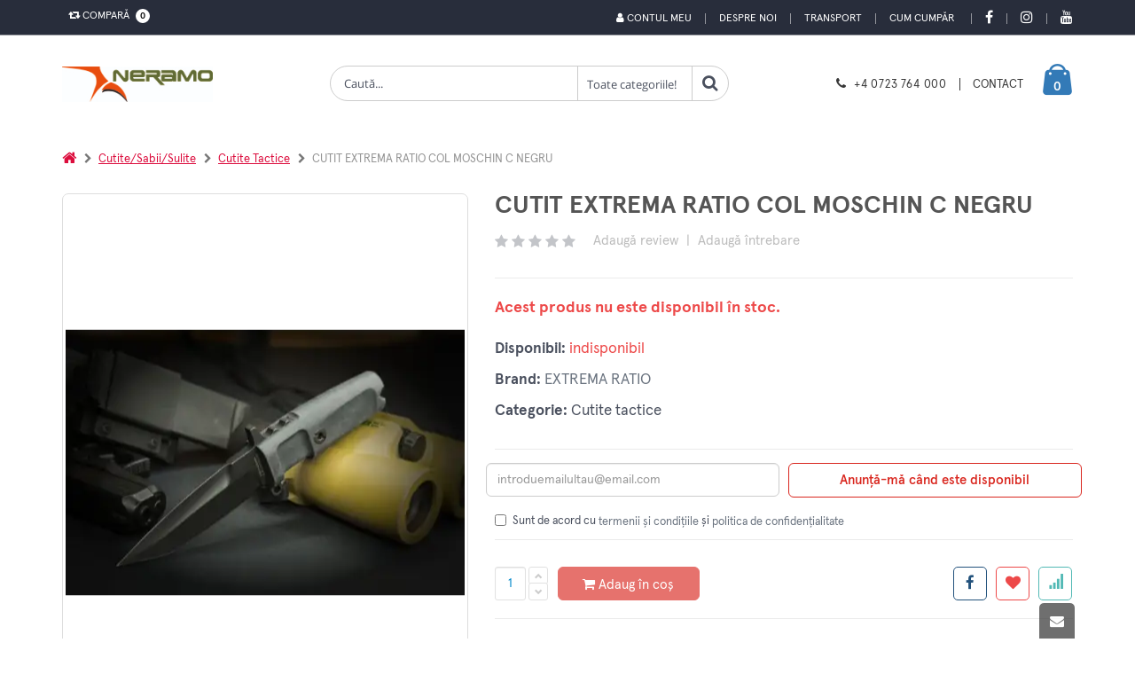

--- FILE ---
content_type: text/html; charset=UTF-8
request_url: https://neramo.ro/produs/cutit-extrema-ratio-col-moschin-c-negru
body_size: 21207
content:
	
<!DOCTYPE html>
<html lang="ro">
	
	<head>
		<base href="/" />
		<!-- Basic -->
		<meta charset="utf-8">
		<meta http-equiv="X-UA-Compatible" content="IE=edge">	

		<title>CUTIT EXTREMA RATIO COL MOSCHIN C NEGRU | NERAMO.RO</title>	

		<meta name="keywords" content="cutit,extrema,ratio,col,moschin,c,negru"/>
		<meta name="description" content="Cutit extrema ratio col moschin c negru"/>
		<meta name="author" content="Nexus Media"/>
		<!-- Mobile Metas -->
		<meta name="viewport" content="width=device-width, initial-scale=1, maximum-scale=5, minimum-scale=1" />
		
		
					<!-- Social Metas -->
			<meta property="og:image" content="https://neramo.ro/custom/imagini/produse/43394001_thb_1_cutit-extrema-ratio-col-moschin-c-negru.JPG"/>
			<meta property="og:image:type" content="image/jpg"/>
			<meta property="og:image:width" content="1024"/> 
			<meta property="og:image:height" content="1024"/>
			<meta property="og:url" content="https://neramo.ro/produs/cutit-extrema-ratio-col-moschin-c-negru"/>
			<meta property="og:title" content="CUTIT EXTREMA RATIO COL MOSCHIN C NEGRU | NERAMO.RO"/> 
			<meta property="og:site_name" content="Neramo on-line" />
			<meta property="og:description" content="Cutit extrema ratio col moschin c negru"/>

		        <link rel="canonical" href="https://www.neramo.ro/produs/cutit-extrema-ratio-col-moschin-c-negru">
		<!-- Vendor CSS -->
		<link rel="stylesheet" href="skin/skin-meniu-vertical/vendor/bootstrap/css/bootstrap.min.css" type="text/css">
		<link rel="stylesheet" href="skin/skin-meniu-vertical/vendor/font-awesome/css/font-awesome.min.css" type="text/css">

		<!-- Theme CSS -->
		<link rel="stylesheet" href="skin/skin-meniu-vertical/vendor/animate/animate.min.css" type="text/css">
		<link rel="stylesheet" href="skin/skin-meniu-vertical/vendor/owl.carousel/assets/owl.carousel.min.css" type="text/css">
		<link rel="stylesheet" href="skin/skin-meniu-vertical/vendor/owl.carousel/assets/owl.theme.default.min.css" type="text/css">
		<link rel="stylesheet" href="skin/skin-meniu-vertical/css/theme.css" type="text/css">
		<link href='https://api.mapbox.com/mapbox-gl-js/v2.3.1/mapbox-gl.css' rel='stylesheet' />
		
		
		<link rel="stylesheet" href="skin/skin-meniu-vertical/vendor/magnific-popup/magnific-popup.min.css" type="text/css"><link rel='stylesheet' href='skin/skin-meniu-vertical/vendor/pnotify/pnotify.custom.css' type='text/css'> 
		<!-- Demo CSS - Skin CSS -->
		<link rel="stylesheet" href="skin/skin-meniu-vertical/css/demos/demo-shop-6.css" type='text/css'>

		<!-- Theme Custom CSS -->
        <link rel="stylesheet" href="skin/skin-meniu-vertical/css/custom.css" type='text/css'> 

        <!-- Theme Component CSS -->
		<style type='text/css'>
            /* componenta 1 */
	.component1-section {
		background-color: #ccc;
		padding-top: 11.2rem;
		padding-bottom: 7rem;
		background-size: cover;
		background-position: center center;
		background-repeat: no-repeat;
		
	}
	.promo-content {
		text-align: center;
		margin-bottom: 2.7rem;
	}
	.promo-content h3 {
		color: #fff;
		font: 300 3.6rem/1.08 "Oswald",sans-serif;
		text-transform: uppercase;
		letter-spacing: .2rem;
		margin-bottom: 2.7rem;
	}
	.promo-content .btn {
		font-size: 1.5rem;
		padding: 1.2rem 1rem;
		min-width: 151px;
		letter-spacing: .1rem;
		color: #61605a;
		background-color: #e1ddc3;
		border-color: #e1ddc3;
		line-height: 1.5;
		font-family: "Oswald",sans-serif;
		letter-spacing: .2em;
		text-transform: uppercase;
		border-radius: 0;
		transition: all .3s;
	}
	.promo-content .btn:hover {
		color: #e1ddc3;
		background-color: #61605a;
		border-color: #61605a;
		box-shadow: none;;
	}
	.promo-content h3 span {
		font-weight: 700;
		font-size: 7.5rem;
	}
	.promo-content h3 strong {
		font-weight: 700;
		font-size: 6rem;
	}
	.component1-section .owl-theme.owl-theme-light .owl-dots .owl-dot.active span, .owl-theme.owl-theme-light .owl-dots .owl-dot:hover span {
		border-color: #e1ddc3;
		background: transparent;
	}
	.component1-section .owl-theme.owl-theme-light .owl-dots .owl-dot span {
		border-color: #e1ddc3;
		background: transparent!important;
	}
	.component1-section .owl-theme .owl-dots .owl-dot.active span, .owl-theme .owl-dots .owl-dot:hover span {
		border-color: #e1ddc3;
		background: transparent;
	}
	.component1-section .owl-theme .owl-dots .owl-dot span {
		position: relative;
		width: 1.5rem;
		height: 1.5rem;
		margin: 2px 2px;
		background: transparent;
		display: block;
		-webkit-backface-visibility: visible;
		transition: all .3s ease;
		border: 0.2rem solid #95a9b3;
		border-radius: 50%;
	}
	.component1-section .owl-theme.owl-theme-light .owl-dots .owl-dot.active span::before {
		border-color: #e1ddc3;
	}

	.component1-section .owl-theme .owl-dots .owl-dot span::before {
		content: "";
		display: block;
		width: .7rem;
		height: .7rem;
		background-color: transparent;
		position: absolute;
		left: 50%;
		top: 50%;
		margin-top: -.35rem;
		margin-left: -.35rem;
		background-color: #e1ddc3;
		opacity: 0;
		visibility: hidden;
		transform: scale(0);
		transition: all .3s;
		border-radius: 50%;
	}
	.component1-section .owl-theme.owl-theme-light .owl-dots .owl-dot span::before {
		border-color: #e1ddc3;
	}
	.component1-section .owl-theme .owl-dots .owl-dot.active span::before {
		opacity: 1;
		visibility: visible;
		transform: scale(1);
	}
	.component1-section .owl-theme .owl-nav.disabled+.owl-dots {
		position: relative;
		top: 0px;
	}
	
	@media only screen and (max-width: 768px) {
		.component1-section {
			padding: 0px;
		}
		.promo-content {
			margin-top: 15px;
			margin-bottom: 0px;
		}
		
		.promo-content h3 {
			margin-bottom: 2px;
			font-size: 13px;
			line-height: 18px;			
		}
		
		.promo-content h3 strong {
			font-size: 15px;
		}
		
		.promo-content .btn{
			padding: 3px;
			font-size: 11px;
			letter-spacing: .1em;
		}
	}
	/* end componenta 1 */
	/* start componenta 8 */
	.component8-section {
		background-color:#f7f7f7;
		background-image: url("../../../custom/imagini/componente/componenta_9.JPG");
							background-size: cover;
							background-position: center center;
							background-repeat: no-repeat;
		padding-top: 20px;
		
	}
	@media screen and (min-width: 1280px){
		.component8-section.carousel-section .container {
			max-width: 1190px;
		}
	}
	.component8-section .slider-title{
		padding-left: 10px;
	}

	.component8-section .slider-title .inline-title{
		background-color:#f7f7f7;
		color: #313131;
	}
	.component8-section.carousel-section .container {
		padding-left: 1rem;
		padding-right: 1rem;
		overflow: hidden;
	}
	@media screen and (min-width: 768px){
		.component8-section .product {
			margin-bottom: 4.3rem;
		}
	}
	@media screen and (min-width: 576px){
		.component8-section .product {
			margin-bottom: 3.5rem;
		}
	}
	.component8-section .product {
		position: relative;
		background-color: #fff;
		padding-bottom: 1.3rem;
		margin-bottom: 2.5rem;
		transition: all .3s;
		margin: 10px!important;
		box-shadow: 0px 0px 4px 0px rgba(0,0,0,0.11);
	}
	.component8-section .product-image-container {
		position: relative;
		display: block;
		background-color: #fafafa;
		margin-bottom: 1.6rem;
	}
	.component8-section .btn-quickview {
		display: inline-flex;
		align-items: center;
		font: 400 1.2rem/1 "Open Sans",sans-serif;
		color: #fff;
		background-color: rgba(0,0,0,0.8);
		padding: 1.2rem 1.15rem;
		white-space: nowrap;
		opacity: 0;
		visibility: hidden;
		transition: all 0.25s;
		text-decoration: none;
		text-align: center;
	}
	.component8-section figure {
		margin: 0 0 1rem;
	}
	.component8-section .product-image {
		display: block;
	}
	.component8-section .owl-carousel .owl-item img {
		display: block;
		width: 100%;
	}

	.component8-section .product-image img {
		display: block;
		width: 100%;
		height: auto;
	}
	.component8-section img {
		display: block;
		height: auto;
		max-width: 100%;
	}

	.component8-section .product-details {
		text-align: center;
	}
	.component8-section .ratings-container {
		margin-bottom: 1.2rem;
		line-height: 1;
	}
	.component8-section .product-title {
		font: 400 1.4rem/1.25 "Open Sans",sans-serif;
		color: #5b5b5f;
		letter-spacing: .01rem;
		margin-bottom: .8rem;
		height: 34px;
		overflow: hidden;
		word-break: break-word;
		padding: 0px 15px
	}
	.component8-section .product-title a {
		color: inherit;
	}
	.component8-section .price-box {
		font-size: 0;
		font: 400 0/1 "Oswald",sans-serif;
		color: #2b2b2d;
		margin-bottom: 1.8rem;
	}
	.component8-section .product-price {
		font-size: 1.8rem;
	}
	.component8-section .product-action {
		display: flex;
		align-items: center;
		justify-content: center;
	}
	.component8-section .product-action {
		display: flex;
		align-items: center;
	}
	.component8-section .product .add-wishlist, .product .add-compare {
		z-index: 1;
		visibility: hidden;
		opacity: 0;
	}
	.component8-section .product .add-wishlist {
		right: -45px;
	}
	.component8-section .paction {
		position: relative;
		display: inline-flex;
		align-items: center;
		justify-content: center;
		font-size: 1.4rem;
		font-family: "porto";
		color: #302e2a;
		background-color: #f4f4f4;
		transition: all .3s;
		text-decoration: none;
		text-align: center;
		min-width: 40px;
		height: 40px;
	}
	.component8-section .paction+.paction {
		margin-left: .5rem;
	}
	.component8-section .add-cart {
		color: #6f6e6b;
		font-family: "Oswald",sans-serif;
		font-weight: 400;
		text-transform: uppercase;
		padding: .85rem .5rem;
		min-width: 115px;
		z-index: 2;
		transition-duration: 0s;
	}
	.component8-section .add-cart:hover, .add-cart:focus {
		color: #fff;
		border-color: #2b2b2c;
		background-color: #2b2b2c;
	}
	.component8-section .product .add-wishlist, .product .add-compare {
		z-index: 1;
		visibility: hidden;
		opacity: 0;
	}

	.component8-section .product .add-compare {
		left: -45px;
	}
	.component8-section .paction+.paction {
		margin-left: .5rem;
	}
	.component8-section .owl-item {
		width: 224.95px;
		margin-right: 11px;
	}
	.component8-section .owl-carousel .owl-item {
		position: relative;
		min-height: 1px;
		float: left;
		-webkit-backface-visibility: hidden;
		-webkit-tap-highlight-color: transparent;
		-webkit-touch-callout: none;
	}
	.component8-section .owl-carousel.owl-drag .owl-item {
		touch-action: pan-y;
		-webkit-user-select: none;
		-moz-user-select: none;
		-ms-user-select: none;
		user-select: none;
	}
	.component8-section .owl-stage {
		transform: translate3d(-235px, 0px, 0px);
		transition: all 0.25s ease 0s;
		width: 1416px;
	}
	.component8-section .owl-carousel .owl-stage {
		position: relative;
		-ms-touch-action: pan-Y;
		touch-action: manipulation;
		-moz-backface-visibility: hidden;
	}
	.component8-section .carousel-section .owl-carousel .owl-stage-outer {
		overflow: visible;
		padding-bottom: 3rem;
	}
	.component8-section .owl-carousel .owl-stage-outer {
		position: relative;
		overflow: hidden;
		-webkit-transform: translate3d(0px, 0px, 0px);
	}
	.component8-section .owl-carousel.owl-loaded {
		display: block;
	}
	.component8-section .owl-carousel {
		display: none;
		width: 100%;
		-webkit-tap-highlight-color: transparent;
		position: relative;
		z-index: 1;
	}
	.component8-section .owl-theme .owl-nav.disabled+.owl-dots {
		position: relative;
		top: -10px;
	}
	.component8-section .product-quickview{
		background-color: #2b2b2c!important;
	}
	.component8-section .owl-carousel .owl-dots .owl-dot.active span, .owl-carousel .owl-dots .owl-dot:hover span {
		background-color: #2b2b2c!important;
	}
	.component8-section .product:not(.product-sm):hover {
		box-shadow: 0px 0px 8px 3px rgba(0,0,0,0.1)!important;
	}

	@media only screen and (max-width: 767px) {
		.component8-section figure {
			margin: 1em 5rem;
		}
	}

	/* end componenta 8    *//* start componenta 10    */
	.component10-section {
		background-color:#fff;
		
							
	}
	.component10-section .client {
		display: block;
		margin-bottom: 15px;
		padding: 20px;
		align-items: center; 
		align-content: center;
		text-align: -webkit-center;

	}
	.component10-section .owl-carousel .owl-item img {
		transform-style: unset;
	}

	.component10-section .owl-carousel .owl-item img {
		display: block;
		width: 100%;
		-webkit-transform-style: preserve-3d;
	}
	.component10-section .client img {
		width: auto !important;
		max-width: 100% !important;
	}
	.component10-section .owl-theme .owl-nav.disabled+.owl-dots {
		position: relative;
		top: -15px;
	}
	.component10-section a{
		color: #0088cc;
		padding: 0px !important;
	}

	.produse-clasa .component10-section .container{
		width: auto;
	}
	/* end componenta 10   *//* start componenta Meniu  */
	.componentMeniu-section {
		background-color:#fff;
		padding: 25px 0px;
	}/* start componentCeleMaiViz  */
	.componentCeleMaiViz-section {
		background-color: #fff;
		padding: 25px 0px;
		
	}
	.componentCeleMaiViz-section .slider-title .inline-title {
		background-color:#fff;
		color:#313131;
		padding-right: 5px;
		position: relative;
		z-index: 2;
		margin-right:5px;
	}@media only screen and (max-width: 479px) {
		.component8-section .show-item-down, 
		.component9-section .show-item-down, 
		.component12-section .show-item-down,
		.component11-section .show-item-down,
		.component15-section .show-item-down,	
		.componenta24-section .show-item-down,	
		.componenta25-section .show-item-down,	
		.componenta26-section .show-item-down{
			display: block !important;
		} 
		.component11-section .show-item-down .entry-body{
			padding-left: 2.2rem;
			padding-right: 2.2rem;
			border-bottom:0px
		}

		.component12-section  .show-item-down .banner{
			margin-bottom: 15px;
		}
	}        </style>
		
		<link rel='stylesheet' href='skin/skin-meniu-vertical/app-css/app_view_detalii_produs.css?1658472380'>
											<link rel='stylesheet' href='skin/skin-meniu-vertical/vendor/simpleQuote/css/style.css?1658472386'?><style id='changeTheme'>
a {
		color: #6a737f;
	}

	a:hover {
		color: #6a737f;
	}

	a:focus {
		color: #6a737f;
	}

	a:active {
		color: #0077b3;
	}
	a.search-toggle{
		color: #d9261e !important;
	}

	#header .header-top {
		background-color: #d9261e;
		color: #fff;
	}
 
	
	@media (min-width: 767px){
		#header .top-menu li a {
			color: #fff;
		} 

	}
	#header .compare-dropdown > a, #header .header-dropdown > a  {		
		color: #fff;
	}

	
	
	#header .header-body {
		background-color: #ffffff;	
	}


	
	#header .custom-block a {
		color: #373737;
	}

	
	#header .logo-txt-principale,  #header .logo-txt-second {
		color: #373737;
	}

	
	#header .header-container.header-nav {
		background-color: #000;
	}

	
	#header .header-nav-main nav > ul > li > a {
		color: #fff !important;
	}

	
	#header .header-search .header-search-wrapper {
		border: 1px solid #ccc;
	}

	.home-side-menu-container .home-side-menu > li:hover {
		background-color:#d9261e;
	}

	
	
	.home-side-menu-container .home-side-menu > li:hover > a {
		color: #fff;
		border-color: #d9261e;
	}

	

	#header .header-nav-main nav > ul > li:hover > a, #header .header-nav-main nav > ul > li.open > a, #header .header-nav-main nav > ul > li.active > a, #header .header-nav-main nav > ul > li.dropdown-full-color.dropdown-primary:hover > a, #header .header-nav-main nav > ul > li.dropdown-full-color.dropdown-primary.open > a, #header .header-nav-main nav > ul > li.dropdown-full-color.dropdown-primary.active > a {
		color: #fa4e4e !important;
	}

	

	#header .compare-dropdownmenu .dropdownmenu-wrapper:before, #header .cart-dropdownmenu .dropdownmenu-wrapper:before {
		border-bottom-color: #d9261e;
	}

	

	.border-top-dropdownmenu::before{
		border-bottom-color: #d9261e; 
	}

	
	#header .header-dropdown .header-dropdownmenu li:hover {
		background-color: #f7f7f7 !important;
	}

	
	#header .cart-dropdown .cart-dropdownmenu .cart-totals span {
		color: #d9261e;
	}


	#header .cart-dropdown .cart-dropdownmenu .product.product-sm .cart-qty-price {
		color: #d9261e;
	}


	#header .cart-dropdown .cart-dropdown-icon i {
		color: #d9261e;
	}


	#header .cart-dropdown .cart-dropdown-icon {
		color: #fff;
	}



	#header .custom-block .split {
		border-right: 1px solid #373737;
	}



	#header .custom-block i {
		color: #373737 !important;
	}

	
	.badge{
		background: #fff;
		color: #000;
	} 

	
	html .featured-box-primary .box-content {
		border-top-color: #d9261e;
	}



	.pagination > li > a, .pagination > li > span, .pagination > li > a:hover, .pagination > li > span:hover, .pagination > li > a:focus, .pagination > li > span:focus {
		color: #d9261e;
	}


	.pagination > .active > a, .pagination > .active > span, .pagination > .active > a:hover, .pagination > .active > span:hover,
	.pagination > .active > a:focus, .pagination > .active > span:focus {
		background-color: #d9261e;
		border-color: #d9261e;
	}


	.pagination > .active > a, body.dark .pagination > .active > a {
		color: #fff;
		background-color: #d9261e;
		border-color: #d9261e;
	}


	html .featured-boxes-style-8 .featured-box.featured-box-primary .icon-featured {
		color: #777;
	}


	.list.list-icons li > .fa:first-child, .list.list-icons li a:first-child > .fa:first-child, .list.list-icons li > .icons:first-child, .list.list-icons li a:first-child > .icons:first-child {
		color: #d9261e;
		border-color: #d9261e;
	}


	#footer .footer-ribbon {
		background: #d9261e;
	}

	
	#footer .footer-ribbon:before {
		border-right-color: #d9261e;
		border-left-color: #d9261e;
		filter: brightness(80%);
	} 

	
	#footer a:hover, #footer a:focus {
		color: #6a737f;
	} 

	
	#footer a:hover, #footer a:focus {
		color: #fff;
	}
	
	.btn-link:hover {
		color: #d9261e;
	} 


	.btn-link:active {
		color: #d9261e;
	}

	html .btn-outline-primary {
		border-color: #d9261e;
		color: #d9261e;
		background-color: white;
		font-weight: 500;
	}
	   
	html .btn-outline-primary:hover {
		background-color: #d9261e;
		color: white;
	}

	html .btn-primary {
		color: #fff;
		background-color: #d9261e;
		border-color: #d9261e;
	}


	html .btn-primary:hover {
		border-color: #d9261e;
		background-color: #d9261e;
	}


	html .btn-primary:active, html .btn-primary:focus, html .btn-primary:active:hover, html .btn-primary:active:focus {
		border-color: #d9261e #d9261e #d9261e;
		background-color: #d9261e;
	}


	html .btn-primary.dropdown-toggle {
		border-left-color: #0077b3;
	}


	html .btn-primary[disabled], html .btn-primary[disabled]:hover, html .btn-primary[disabled]:active, html .btn-primary[disabled]:focus {
		border-color: #33bbff;
		background-color: #33bbff;
		color: #fff;
	}


	html .btn-primary:hover, html .btn-primary:focus, html .btn-primary:active:hover, html .btn-primary:active:focus {
		color: #fff;
	}


	html .text-color-primary,  #footer .contact i {
		color: #d9261e !important;
	}


	#footer .contact p, #footer p{
		color: #fff;
	} 



	html .heading.heading-primary h1, html .heading.heading-primary h2, html .heading.heading-primary h3, html .heading.heading-primary h4, html .heading.heading-primary h5, html .heading.heading-primary h6 {
		border-color: #d9261e;
	}



	.product:hover .product-actions a.addtocart {
		color: #fff;
		border-color: #d9261e;
		background-color: #d9261e;
	}


	.btn.btn-default.hover-primary:hover, .btn.btn-default.hover-primary:focus {
		color: #fff;
		border-color: #d9261e;
		background-color: #d9261e;
	}


	.sidebar .tagcloud a:hover, .sidebar .tagcloud a:focus{
		color: #fff;
		background-color: #d9261e;
	} 


	.product-details-box .product-actions .addtocart {
		color: #fff;
		border-color: #d9261e;
		background-color: #d9261e;
	}

	.product-details-box .product-actions .addtocart:hover, .product-details-box .product-actions .addtocart:focus {
		color: #fff;
		border-color: #d9261e;
		background-color: #d9261e;
	}


	.btn-vezi-detalii-produs:hover{
		background-color: #d9261e;
	}

	
	
	.product .product-quickview {
		background-color: #d9261e;
		color: #fff;
	}


	.product:hover .product-image-area .product-info-label-360 .product-label-360{
		background: #d9261e;
	}
	


	.home-side-menu-container .home-side-menu li a i.fa-caret-right {
		color:   #d9261e;
	}


	.product-details-box .product-detail-info .product-price-box .product-price {
		color: #d9261e;
	}



	#navbar-prod {
		background-color: #000;
	}



	#navbar-prod a.local-scroll {
		color: #fff;
	}



	#navbar-prod a.local-scroll.active{
		color: #d9261e;
	}



	.cart-dropdown:hover {
		color: #fff !important;
	}

	.navbar-btn-add-to-cart{ 
		background-color: transparent;
		color: #fff;
	}



	.alternative-font {
		color: #d9261e;
	}



	.cart-dropdown{
		color: #fff;
	}


	.home-side-menu-container .home-side-menu li ul {
		 border-left:0px;
	}



	.sidebar.shop-sidebar .panel.panel-default .panel-heading a:hover:before {
		background-color: #d9261e;
		border-color: #d9261e;
	}



	html body .tabs .nav-tabs a,
	html.dark body .tabs .nav-tabs a,
	html body .tabs .nav-tabs a:hover,
	html.dark body .tabs .nav-tabs a:hover {
		color: #d9261e;
	}


	html body .tabs .nav-tabs a:hover,
	html.dark body .tabs .nav-tabs a:hover,
	html body .tabs .nav-tabs a:focus,
	html.dark body .tabs .nav-tabs a:focus {
		border-top-color: #d9261e;
	}


	html body .tabs .nav-tabs li.active a,
	html.dark body .tabs .nav-tabs li.active a {
		border-top-color: #d9261e;
		color: #d9261e;
	}


	html body .tabs .nav-tabs.nav-justified a:hover, html.dark body .tabs .nav-tabs.nav-justified a:hover, html body .tabs .nav-tabs.nav-justified a:focus, html.dark body .tabs .nav-tabs.nav-justified a:focus {
		border-top-color: #d9261e;
	}


	html body .tabs.tabs-bottom .nav-tabs li a:hover, html.dark body .tabs.tabs-bottom .nav-tabs li a:hover,
	html body .tabs.tabs-bottom .nav-tabs li.active a, html.dark body .tabs.tabs-bottom .nav-tabs li.active a, html body .tabs.tabs-bottom .nav-tabs li.active a:hover,
	html.dark body .tabs.tabs-bottom .nav-tabs li.active a:hover, html body .tabs.tabs-bottom .nav-tabs li.active a:focus, html.dark body .tabs.tabs-bottom .nav-tabs li.active a:focus {
		border-bottom-color: #d9261e;
	}


	html body .tabs.tabs-vertical.tabs-left .nav-tabs li a:hover, html.dark body .tabs.tabs-vertical.tabs-left .nav-tabs li a:hover,
	html body .tabs.tabs-vertical.tabs-left .nav-tabs li.active a, html.dark body .tabs.tabs-vertical.tabs-left .nav-tabs li.active a,
	html body .tabs.tabs-vertical.tabs-left .nav-tabs li.active a:hover, html.dark body .tabs.tabs-vertical.tabs-left .nav-tabs li.active a:hover,
	html body .tabs.tabs-vertical.tabs-left .nav-tabs li.active a:focus, html.dark body .tabs.tabs-vertical.tabs-left .nav-tabs li.active a:focus {
		border-left-color: #d9261e;
	}


	html body .tabs.tabs-vertical.tabs-right .nav-tabs li a:hover, html.dark body .tabs.tabs-vertical.tabs-right .nav-tabs li a:hover,
	html body .tabs.tabs-vertical.tabs-right .nav-tabs li.active a, html.dark body .tabs.tabs-vertical.tabs-right .nav-tabs li.active a, html body .tabs.tabs-vertical.tabs-right .nav-tabs li.active a:hover,
	html.dark body .tabs.tabs-vertical.tabs-right .nav-tabs li.active a:hover,html body .tabs.tabs-vertical.tabs-right .nav-tabs li.active a:focus, html.dark body .tabs.tabs-vertical.tabs-right .nav-tabs li.active a:focus {
		border-right-color: #d9261e;
	}


	html body .tabs.tabs-simple .nav-tabs > li.active a, html.dark body .tabs.tabs-simple .nav-tabs > li.active a,
	html body .tabs.tabs-simple .nav-tabs > li.active a:focus, html.dark body .tabs.tabs-simple .nav-tabs > li.active a:focus, html body .tabs.tabs-simple .nav-tabs > li a:hover,
	html.dark body .tabs.tabs-simple .nav-tabs > li a:hover, html body .tabs.tabs-simple .nav-tabs > li.active a:hover,html.dark body .tabs.tabs-simple .nav-tabs > li.active a:hover {
		border-top-color: #d9261e;
		color: #d9261e;
	}


	html body .tabs-primary .nav-tabs li a, html.dark body .tabs-primary .nav-tabs li a, html body .tabs-primary .nav-tabs.nav-justified li a,
	html.dark body .tabs-primary .nav-tabs.nav-justified li a, html body .tabs-primary .nav-tabs li a:hover,
	html.dark body .tabs-primary .nav-tabs li a:hover, html body .tabs-primary .nav-tabs.nav-justified li a:hover, html.dark body .tabs-primary .nav-tabs.nav-justified li a:hover {
		color: #d9261e;
	}


	html body .tabs-primary .nav-tabs li a:hover, html.dark body .tabs-primary .nav-tabs li a:hover, html body .tabs-primary .nav-tabs.nav-justified li a:hover, html.dark body .tabs-primary .nav-tabs.nav-justified li a:hover {
		border-top-color: #d9261e;
	}


	html body .tabs-primary .nav-tabs li.active a, html.dark body .tabs-primary .nav-tabs li.active a, html body .tabs-primary .nav-tabs.nav-justified li.active a,
	html.dark body .tabs-primary .nav-tabs.nav-justified li.active a, html body .tabs-primary .nav-tabs li.active a:hover,
	html.dark body .tabs-primary .nav-tabs li.active a:hover, html body .tabs-primary .nav-tabs.nav-justified li.active a:hover,
	html.dark body .tabs-primary .nav-tabs.nav-justified li.active a:hover, html body .tabs-primary .nav-tabs li.active a:focus, html.dark body .tabs-primary .nav-tabs li.active a:focus,
	html body .tabs-primary .nav-tabs.nav-justified li.active a:focus, html.dark body .tabs-primary .nav-tabs.nav-justified li.active a:focus {
		border-top-color: #d9261e;
		color: #d9261e;
	}


	html body .tabs-primary.tabs-bottom .nav-tabs li a:hover, html.dark body .tabs-primary.tabs-bottom .nav-tabs li a:hover,
	html body .tabs-primary.tabs-bottom .nav-tabs.nav-justified li a:hover, html.dark body .tabs-primary.tabs-bottom .nav-tabs.nav-justified li a:hover {
		border-bottom-color: #d9261e;
	}


	html body .tabs-primary.tabs-bottom .nav-tabs li.active a,html.dark body .tabs-primary.tabs-bottom .nav-tabs li.active a,
	html body .tabs-primary.tabs-bottom .nav-tabs.nav-justified li.active a,html.dark body .tabs-primary.tabs-bottom .nav-tabs.nav-justified li.active a,
	html body .tabs-primary.tabs-bottom .nav-tabs li.active a:hover, html.dark body .tabs-primary.tabs-bottom .nav-tabs li.active a:hover,
	html body .tabs-primary.tabs-bottom .nav-tabs.nav-justified li.active a:hover, html.dark body .tabs-primary.tabs-bottom .nav-tabs.nav-justified li.active a:hover,
	html body .tabs-primary.tabs-bottom .nav-tabs li.active a:focus, html.dark body .tabs-primary.tabs-bottom .nav-tabs li.active a:focus,
	html body .tabs-primary.tabs-bottom .nav-tabs.nav-justified li.active a:focus, html.dark body .tabs-primary.tabs-bottom .nav-tabs.nav-justified li.active a:focus {
		border-bottom-color: #d9261e;
	}


	html body .tabs-primary.tabs-vertical.tabs-left li a:hover, html.dark body .tabs-primary.tabs-vertical.tabs-left li a:hover {
		border-left-color: #d9261e;
	}


	html body .tabs-primary.tabs-vertical.tabs-left li.active a, html.dark body .tabs-primary.tabs-vertical.tabs-left li.active a, html body .tabs-primary.tabs-vertical.tabs-left li.active a:hover, html.dark body .tabs-primary.tabs-vertical.tabs-left li.active a:hover, html body .tabs-primary.tabs-vertical.tabs-left li.active a:focus, html.dark body .tabs-primary.tabs-vertical.tabs-left li.active a:focus {
		border-left-color: #d9261e;
	}


	html body .tabs-primary.tabs-vertical.tabs-right li a:hover, html.dark body .tabs-primary.tabs-vertical.tabs-right li a:hover {
		border-right-color: #d9261e;
	}


	html body .tabs-primary.tabs-vertical.tabs-right li.active a, html.dark body .tabs-primary.tabs-vertical.tabs-right li.active a, html body .tabs-primary.tabs-vertical.tabs-right li.active a:hover, html.dark body .tabs-primary.tabs-vertical.tabs-right li.active a:hover, html body .tabs-primary.tabs-vertical.tabs-right li.active a:focus, html.dark body .tabs-primary.tabs-vertical.tabs-right li.active a:focus {
		border-right-color: #d9261e;
	}



	.sidebar.shop-sidebar .filter-price .noUi-handle {
		background: #d9261e;
	}


	.list-contact li i {
		background-color: #d9261e;
	}



	.component9-section .owl-carousel .owl-dots .owl-dot.active span, .owl-carousel .owl-dots .owl-dot.active span, .owl-carousel .owl-dots .owl-dot:hover span {
		background-color: #d9261e !important;
	}



	.owl-carousel.show-nav-title .owl-nav [class*='owl-'] {
		color: #d9261e;
	}


	.owl-carousel .owl-nav [class*='owl-'] {
		color: #d9261e;
		background-color: #d9261e;
		border-color: #d9261e;
	}


	.owl-carousel .owl-nav [class*='owl-']:hover {
		border-color: #6a737f;
		color: #6a737f;
		background-color: #6a737f;
	}


	.owl-carousel .owl-nav [class*='owl-']:active,
	.owl-carousel .owl-nav [class*='owl-']:focus,
	.owl-carousel .owl-nav [class*='owl-']:active:hover,
	.owl-carousel .owl-nav [class*='owl-']:active:focus {
		border-color: #0077b3 #0077b3 #0077b3;
		background-color: #0077b3;
	}


	.owl-carousel .owl-nav [class*='owl-'].dropdown-toggle {
		border-left-color: #0077b3;
	}


	.owl-carousel .owl-nav [class*='owl-'][disabled],
	.owl-carousel .owl-nav [class*='owl-'][disabled]:hover,
	.owl-carousel .owl-nav [class*='owl-'][disabled]:active,
	.owl-carousel .owl-nav [class*='owl-'][disabled]:focus {
		border-color: #33bbff;
		background-color: #33bbff;
	}



	.mmenu-toggle-btn {
		color: #d9261e;
		padding-top:3px;
	}


	.mmenu-toggle-btn:hover, .mmenu-toggle-btn:focus {
		color: #d9261e;
	}



	.panel-group .panel-heading a {
		font-size: 13px;
		font-weight: 700;
		text-transform: uppercase;
		color:#000;
	}


	.btn-remove {
		color: #d9261e;
	}

	.btn-remove:hover, .btn-remove:focus {
		color: #d9261e;
	}


	.cart-table tbody tr td.product-name-td h2 a {
		color: #d9261e;
	}

	.cart-table tbody tr td.product-name-td h2 a:hover, .cart-table tbody tr td.product-name-td h2 a:focus {
		color: #d9261e;
	}


	.edit-qty {
		color: #d9261e;
	}

	.edit-qty:hover, .edit-qty:focus {
		color: #6a737f;
	}


	.text-primary {
		color: #d9261e;
	}


	.list.list-ordened.list-ordened-style-3 li:before {
		background-color: #d9261e;
	}



	.thumb-info .thumb-info-type {
		background-color: #d9261e;
	}


	.thumb-info .thumb-info-action-icon {
		background-color: #d9261e;
	}


	.thumb-info-social-icons a {
		background-color: #d9261e;
	}


	.thumbnail .zoom {
		background-color: #d9261e;
	}


	.img-thumbnail .zoom {
		background-color: #d9261e;
	}


	html .thumb-info .thumb-info-action-icon-primary {
		background-color: #d9261e;
	}





	.product-actions a.addtocart:hover {
		background-color: #d9261e;
	}


	html .scroll-to-top {
		color: #fff;
	}

		
	html .scroll-to-top:hover, html .scroll-to-top:focus {
		color: #d9261e;
	}

	.product .product-name a:hover, .product .product-name a:focus {
		color: #d9261e;
	}

	
	.sticky-header-active #header .header-nav {
		background: #000;
	}

	

	.sticky-header-active #header .logo-txt-principale, .sticky-header-active #header .logo-txt-second{
		color: #fff;
	}



	.sticky-header-active #header .custom-block i, .sticky-header-active #header .custom-block a{
		color: #fff !important;
	}


	.sticky-header-active #header .custom-block .split{
		border-right: 1px solid #fff;
	} 


	.sticky-header-active #header .header-nav-main nav > ul > li > a.dropdown-toggle {
		color: #fff !important;
	}

	
	.sticky-header-active #header .header-nav-main nav > ul > li > a, .sticky-header-active #header .header-nav-main nav > ul > li > a.dropdown-toggle {
		color: #fff !important;
	}

	
	.sticky-header-active #header .cart-dropdown .cart-dropdown-icon i {
		color: #fff;
	}
	
	
	.sticky-header-active #header .cart-dropdown .cart-dropdown-icon{
		color: #000;
	}

	

	#footer, .footer-banner, #footer .footer-copyright  {
		background-color: #000;
		
		color: #fff;
	}

	
	#footer  {
		border-top: 4px solid #000;
	}

	
	
	#footer h1, #footer h2, #footer h3, #footer h4, #footer a {
		color: #fff;
	}

	#footer .footer-copyright p {
		color: #fff; 
		filter: brightness(80%);
	} 

	
	.feature-box.feature-box-style-5 .feature-box-icon i.fa, .feature-box.feature-box-style-5 .feature-box-icon i.icons{
		color: #d9261e;
	} 
 
	.footer_notif a:link{
		color: #d9261e;
	} 

	
	.footer_notif a:visited {
		color: #d9261e;
	}
	
	.color-product.active {
		border: 1.5px solid #d9261e !important;
		color: #d9261e !important;
	} 

	
	
	#header .transparent-header-top{
		background-color: transparent;
	} 

	
	#header .header-container.transparent-header-nav {
		background-color: transparent;
		box-shadow: none;
	} 

	
	
	
	html #header.header-transparent .header-body:before {
		background: transparent;
		border-bottom: none;
	}
	
	
	@media screen and (max-width: 991px){
		html.sticky-header-active #header.header-transparent .header-body {
			background: #000;			
		}
	}
	
	#header .transparent-header-top .compare-dropdown > a, 
	#header .transparent-header-top .header-dropdown > a, 
	#header .transparent-header-top .top-menu li a {
		color: #fff;
	}
	
	
	#header .top-menu-area > a{
		color: #fff;
	} 
	
	#header .transparent-header-body .custom-block a {
		color: #fff;
	}	
	
	#header .transparent-header-body .cart-dropdown .cart-dropdown-icon i {
		color: #d9261e;
	}
	
	#header .transparent-header-body .cart-dropdown .cart-dropdown-icon {
		color: #fff;
	}
	
	#header .transparent-header-body a.search-toggle {
		color: #373737 !important;
	}	
	
	#header .transparent-header-body .mmenu-toggle-btn  {
		color: #373737;
	}
	
	#header .transparent-header-body .custom-block i {
		color: #373737 !important;
	}
	
	.sticky-header-active #header .transparent-header-nav {
		background-color: #000;
		box-shadow: 0 10px 10px -6px rgba(0,0,0,.1);
	} 

	
	.sticky-header-active #header .transparent-header-nav .cart-dropdown .cart-dropdown-icon i {
		color: #fff;
	}
	
	.sticky-header-active #header .transparent-header-nav .cart-dropdown .cart-dropdown-icon {
		color: #000;
	}
	
	#header .header-nav .cart-dropdown .cart-dropdown-icon .cart-info .cart-qty {
		color: #000;
	}
	
	@media screen and (max-width: 992px){
		html.sticky-header-active #header .header-container {
			padding-top: 107px;
			padding-bottom: 0px;
		}
		
		html.sticky-header-negative.sticky-header-active #header .header-logo {
			padding-top:0px;
		}
	}

	.date .month,article.post .post-date .month{
		background-color:#d9261e;
	}

	
	.recent-posts .date .day, article.post .post-date .day {
		color:#d9261e;
	}
	
	
	.componenta24-section .product:hover .product-actions a.addtowishlist,
	.componenta24-section .product:hover .product-actions a.comparelink,
	.componenta25-section .product:hover .product-actions a.addtowishlist,
	.componenta25-section .product:hover .product-actions a.comparelink,
	.componenta26-section .product:hover .product-actions a.addtowishlist,
	.componenta26-section .product:hover .product-actions a.comparelink {
		color: #d9261e;
	} 

	
	.componenta24-section a.addtowishlist:hover, 
	.componenta24-section a.addtowishlist:focus, 
	.componenta24-section a.comparelink:hover, 
	.componenta24-section a.comparelink:focus,
	.componenta25-section a.addtowishlist:hover, 
	.componenta25-section a.addtowishlist:focus, 
	.componenta25-section a.comparelink:hover, 
	.componenta25-section a.comparelink:focus,
	.componenta26-section a.addtowishlist:hover, 
	.componenta26-section a.addtowishlist:focus, 
	.componenta26-section a.comparelink:hover, 
	.componenta26-section a.comparelink:focus {
		border-color: #d9261e;	
	} 

	
	.componenta24-section .product:hover .btn-vezi-detalii-produs,
	.componenta25-section .product:hover .btn-vezi-detalii-produs,
	.componenta26-section .product:hover .btn-vezi-detalii-produs{
		background: #d9261e;
	} 

	
	.bg-primary{
		background-color: #d9261e;
		color: #fff !important;
	}

	
</style>	
		<!-- Head Libs -->
		<script src="skin/skin-meniu-vertical/vendor/modernizr/modernizr.min.js"></script>
		
			
		
		<style type='text/css'>
.component3-section .promo-content {
    position: absolute;
    left: 0;
    bottom: -6.2rem;
    background-color: #20e7ec;
    color: #213d8c;
    height: 258px;
    width: 352px;
    display: flex;
    flex-direction: column;
    justify-content: center;
    padding: 4rem;
}

</style>
<style type='text/css'>
.component3-section .promo-content .btn {
    color: #fff;
    background-color: #e2133d;
    border-color: #0bfddd;
    box-shadow: none;
    border-radius: 2px;
    float: left;
}
</style>
<style type='text/css'>
#header .header-top {
    background-color: #282d3b;
    color: #fff;
}
</style>
<style type='text/css'>
#header .cart-dropdown .cart-dropdown-icon i {
    color: #337ab7;
}
</style>
<style type='text/css'>
.page-header .breadcrumb > li > a {
    color: #dc0d3d;
    text-decoration: underline;
}
</style>

<style type='text/css'>
body .promo-content .btn {
    font-size: 1.5rem;
    padding: 1.2rem 1rem;
    min-width: 0px;
    letter-spacing: .1rem;
    color: #61605a;
    background-color: #e1ddc317;
    border-color: #e1ddc3;
    line-height: 1.5;
    font-family: "Oswald",sans-serif;
    letter-spacing: .2em;
    text-transform: uppercase;
    border-radius: 0;
    transition: all .3s;
}
</style>


	</head>
	
	<body>
			<div class="body">				
			<header  id="header" data-plugin-options="{'stickyEnabled': false, 'stickyEnableOnBoxed': true, 'stickyEnableOnMobile': false, 'stickyStartAt': 140, 'stickySetTop': '-140px', 'stickyChangeLogo': false}">
				<div class="header-body ">
					<div class="header-top ">
						<div class="container">
							<div class="dropdowns-container">									
								<div class="compare-dropdown">
									<a href="#" id="btn-comparati" rel="nofollow"><i class="fa fa-retweet"></i> Compară <span id='nr_prod_comparate' class='notification-icon badge'>0</span></a>

									<div class="compare-dropdownmenu">
										<div class="dropdownmenu-wrapper pb-none">
											<ul class="compare-products">
												<li class="text-center pt-sm">Nu există niciun produs!</li>										
											</ul>										
											<div class="compare-actions pb-md">
												<a href="#" class="action-link pl-sm hide" id="btn-goliti-lista-prod" rel="nofollow">Goliți lista</a>
												<a href="#" class="btn btn-primary pr-sm hide" id="btn-comparati-prod" rel="nofollow">Compară</a>
											</div>
										</div>
									</div>
								</div>
							</div>		
														<div class="top-menu-area">
								<a href="#" class="ml-xs" rel="nofollow">Link-uri <i class="fa fa-caret-down"></i></a>
								<ul class="top-menu">
									<li><a href="page/desprenoi" rel="nofollow">Despre noi</a></li><li><a href="page/transport" rel="nofollow">Transport</a></li><li><a href="page/cumcumpar" rel="nofollow">Cum cumpăr</a></li>																		
									<li><a href="https://www.facebook.com/neramodistribution" target="_blank" title="Facebook" rel="nofollow"><i class="fa fa-facebook fa-lg hidden-xs"></i> <span class="hidden-sm hidden-md hidden-lg">Facebook</span></a></li><li><a href="https://www.instagram.com/neramo_romania/" target="_blank" title="Instagram" rel="nofollow"><i class="fa fa-instagram fa-lg hidden-xs"></i> <span class="hidden-sm hidden-md hidden-lg">Instagram</span></a></li><li><a href="https://www.youtube.com/channel/UCVn63Dbd-XEevl89JZEYD_g/videos" target="_blank" title="Youtube" rel="nofollow"><i class="fa fa-youtube fa-lg hidden-xs"></i> <span class="hidden-sm hidden-md hidden-lg">YouTube</span></a></li>								</ul>
							</div>
							
							<div class='header-dropdown pull-right'>
								<a href='login' rel="nofollow"> <i class='fa fa-user'></i> 
									Contul meu									
								</a>
								<div class="header-dropdownmenu-container">
									<ul class='header-dropdownmenu border-top-dropdownmenu'>
																		</ul>
								</div>
							</div>
							
						</div>
						
					</div>
					<div class="header-container container">
										<div class="header-row header-view">
							<div class="header-column column1">
								<div class="header-logo">
									<a href="/acasa" style="text-decoration:none;" aria-label="Pagina principala" rel="nofollow">
										<div class="header-logo-txt">
									<img class="mt-none" src="custom/imagini/site/logo.JPG" alt="Magazin online Neramo" style="max-height:40px;">
								</div>	
									</a>
								</div>
							</div>
							<div class="header-column column2">
								<div class="header-search">
	<a href="#" class="search-toggle" aria-label="Cautare" rel="nofollow"><i class="fa fa-search fa-lg"></i></a>
	<form method="GET" action="/caut">
		<div class="header-search-wrapper">
			<input type="text" value="" oninvalid="this.setCustomValidity('Introduceți un text')" class="form-control" name="TextDeCautat" id="cauta" aria-label="Cauta produse" autocomplete="off" placeholder="Caută..."  required > 
			
			<select id="ClasaCautare" name="ClasaCautare" aria-label="Clasa cautare">
				<option value="0">Toate categoriile!</option>
				<option value='11'>- ACCESORII</option><option value='63'>- Accesorii</option><option value='77'>- Accesorii caini si pisici</option><option value='80'>- Binocluri</option><option value='83'>- Centuri militare</option><option value='9'>- Lanterne</option><option value='26'>- Statii radio </option><option value='51' class='text-muted' disabled>Arbalete / Sarbacane</option><option value='52'>- Arbalete</option><option value='53'>- Sarbacane</option><option value='48' class='text-muted' disabled>Bastoane / Bate de baseball</option><option value='50'>- Bastoane</option><option value='49'>- Bate de baseball</option><option value='32' class='text-muted' disabled>Cutite/Sabii/Sulite</option><option value='38'>- Bricege</option><option value='37'>- Cutite de bucatarie</option><option value='101'>- Cutite tactice</option><option value='33'>- Cutite/stelute de aruncat</option><option value='35'>- Lame</option><option value='55'>- Macete</option><option value='47'>- Pietre de ascutit</option><option value='56'>- Sabii</option><option value='34'>- Sculptura/tamplarie/craft</option><option value='57'>- Sulite</option><option value='39'>- Topoare</option><option value='36'>- Vanatoare/camping/outdoor</option><option value='92' class='text-muted' disabled>Dispozitive medicale</option><option value='98'>- Accesorii prim ajutor</option><option value='141'>- Aparatura medicala</option><option value='93'>- Dispozitive si accesorii medicale</option><option value='65' class='text-muted' disabled>Diverse</option><option value='119'>- Accesorii telefoane,tablete,calculatoare</option><option value='67'>- Antrenament</option><option value='102'>- ATEX/Protectie la foc</option><option value='64'>- Carabiniere</option><option value='66'>- Diverse</option><option value='79'>- Jucarii pentru caini</option><option value='106'>- Ochelari</option><option value='78'>- Perii/Pieptene caini/pisici</option><option value='135'>- Produse resigilate</option><option value='115'>- Scule si unelte</option><option value='142'>- Ultra Sunete</option><option value='143' class='text-muted' disabled>Drone</option><option value='146'>- Accesorii Drona</option><option value='144'>- Drone</option><option value='86' class='text-muted' disabled>Echipament tactic</option><option value='121'>- AirSoft/Paintball profesional</option><option value='103'>- Antifoane</option><option value='99'>- Autoaparare</option><option value='94'>- Bastoane politie/jandarmi</option><option value='81'>- Binocluri lunete si accesorii</option><option value='120'>- Camere video si accesorii</option><option value='105'>- Casti/Protectii</option><option value='116'>- Catuse</option><option value='84'>- Centuri tactice</option><option value='118'>- Corturi</option><option value='91'>- Detectoare metal</option><option value='113'>- Echipament pentru interventii in forta</option><option value='114'>- Genti / Rucsacuri</option><option value='27'>- Handsfree</option><option value='107'>- Masti de gaze</option><option value='89'>- Ochelari tactici</option><option value='112'>- Oglinzi inspectie</option><option value='136'>- Paturi pliabile</option><option value='100'>- Porturi,buzunare utilitare</option><option value='117'>- Saci de dormit</option><option value='110'>- Sisteme de hidratare</option><option value='29'>- Statii de emisie receptie</option><option value='87'>- Tocuri pistol si accesorii</option><option value='95'>- Veste tactice</option><option value='70' class='text-muted' disabled>Imbracaminte/Incaltaminte/Accesorii</option><option value='104'>- Bocanci</option><option value='75'>- Camasi</option><option value='140'>- Ceasuri de mana</option><option value='24'>- Embleme</option><option value='139'>- Insigne/Medalii</option><option value='71'>- Jachete/Geci</option><option value='97'>- Manusi</option><option value='73'>- Pantaloni</option><option value='76'>- Sepci/Palarii/Caciuli/Cagule</option><option value='74'>- Tricouri/Bluze</option><option value='90'>- Uniforme/Costume</option><option value='12' class='text-muted' disabled>Lanterne</option><option value='111'>- Accesorii Lanterne</option><option value='13'>- Lanterne Atex</option><option value='10'>- Lanterne Atex</option><option value='14'>- Lanterne frontale</option><option value='96'>- Lanterne profesionale</option><option value='17'>- Lanterne subacvatice</option><option value='15'>- Lanterne tactice</option><option value='16'>- Proiectoare</option><option value='18'>- Sisteme de iluminat</option><option value='123' class='text-muted' disabled>Semnalizare si siguranta trafic</option><option value='127'>- Bariere Rutiere</option><option value='125'>- Conuri semnalizare trafic</option><option value='137'>- Indicatoare incarcare solara cu Led</option><option value='138'>- Indicatoare Rutiere din Plastic</option><option value='133'>- Lanturi separare trafic rutier</option><option value='134'>- Limitatoare de viteza</option><option value='130'>- Marcaje tactile pentru nevazatori</option><option value='131'>- Oglinzi Rutiere</option><option value='126'>- Panouri publicitare</option><option value='124'>- Separatoare rutiere</option><option value='128'>- Stalpi Mobili Semnalizare Trafic</option>			</select>	
			<button class="btn btn-default" type="submit" aria-label="Cauta"><i class="fa fa-search fa-lg"></i></button>
			<div class="header-search-results"></div>
		</div>
	</form>
</div>							</div>
							<div class="header-column column3"> 
								<div class="row">
									<div class="cart-area">
										<div class="custom-block">
											<i class="fa fa-phone"></i> 
											<a href="tel:+4 0723 764 000" style="letter-spacing: 0.8px;" rel="nofollow">+4 0723 764 000</a>											
											<span class="split"></span>
											<a href="/contact" rel="nofollow">CONTACT</a>
										</div>
										<div class="cart-dropdown">
											<a href="/cos-cumparaturi" class="cart-dropdown-icon info_cos_cumparaturi" id="info_cos_cumparaturi" rel="nofollow">
												<i class="minicart-icon"></i>
												<span class="cart-info">
													<span class="cart-qty">0</span>
													<span class="cart-text">item(s)</span>
												</span>
											</a>
											<div class="hidden-xs" id="cart-ajax-rezult"></div>
										</div>
									</div>
									
									<a href="#" class="mmenu-toggle-btn" title="Meniu neramo.ro" rel="nofollow"><i class="fa fa-bars"></i></a>
						
								</div>
							</div>
						</div>
					</div>
					
									</div>
			</header>
			
<div class="mobile-nav">
	<div class="mobile-nav-wrapper">
		<ul class="mobile-side-menu">
			<li><a href="/acasa" aria-label="Pagina principala" rel="nofollow">Acasă</a></li>

			<li class='nivel1-mobile'>
														<span class='mmenu-toggle'></span>
														<a href='/lanterne/c1/12' rel="nofollow">Lanterne</a>
														<ul>
														  <li><a href='/lanterne-atex/c2/10' rel="nofollow">Lanterne Atex</a></li><li><a href='/lanterne-atex/c2/13' rel="nofollow">Lanterne Atex</a></li><li><a href='/lanterne-frontale/c2/14' rel="nofollow">Lanterne frontale</a></li><li><a href='/lanterne-tactice/c2/15' rel="nofollow">Lanterne tactice</a></li><li><a href='/proiectoare/c2/16' rel="nofollow">Proiectoare</a></li><li><a href='/lanterne-subacvatice/c2/17' rel="nofollow">Lanterne subacvatice</a></li><li><a href='/sisteme-de-iluminat/c2/18' rel="nofollow">Sisteme de iluminat</a></li><li><a href='/lanterne-profesionale/c2/96' rel="nofollow">Lanterne profesionale</a></li><li><a href='/accesorii-lanterne/c2/111' rel="nofollow">Accesorii Lanterne</a></li>
														</ul>
													</li><li class='nivel1-mobile'>
														<span class='mmenu-toggle'></span>
														<a href='/cutite-sabii-sulite/c1/32' rel="nofollow">Cutite/Sabii/Sulite</a>
														<ul>
														  <li><a href='/cutite-stelute-de-aruncat/c2/33' rel="nofollow">Cutite/stelute de aruncat</a></li><li><a href='/sculptura-tamplarie-craft/c2/34' rel="nofollow">Sculptura/tamplarie/craft</a></li><li><a href='/lame/c2/35' rel="nofollow">Lame</a></li><li><a href='/vanatoare-camping-outdoor/c2/36' rel="nofollow">Vanatoare/camping/outdoor</a></li><li><a href='/cutite-de-bucatarie/c2/37' rel="nofollow">Cutite de bucatarie</a></li><li><a href='/bricege/c2/38' rel="nofollow">Bricege</a></li><li><a href='/topoare/c2/39' rel="nofollow">Topoare</a></li><li><a href='/pietre-de-ascutit/c2/47' rel="nofollow">Pietre de ascutit</a></li><li><a href='/macete/c2/55' rel="nofollow">Macete</a></li><li><a href='/sabii/c2/56' rel="nofollow">Sabii</a></li><li><a href='/sulite/c2/57' rel="nofollow">Sulite</a></li><li><a href='/cutite-tactice/c2/101' rel="nofollow">Cutite tactice</a></li>
														</ul>
													</li><li class='nivel1-mobile'>
														<span class='mmenu-toggle'></span>
														<a href='/bastoane-bate-de-baseball/c1/48' rel="nofollow">Bastoane / Bate de baseball</a>
														<ul>
														  <li><a href='/bate-de-baseball/c2/49' rel="nofollow">Bate de baseball</a></li><li><a href='/bastoane/c2/50' rel="nofollow">Bastoane</a></li>
														</ul>
													</li><li class='nivel1-mobile'>
														<span class='mmenu-toggle'></span>
														<a href='/arbalete-sarbacane/c1/51' rel="nofollow">Arbalete / Sarbacane</a>
														<ul>
														  <li><a href='/arbalete/c2/52' rel="nofollow">Arbalete</a></li><li><a href='/sarbacane/c2/53' rel="nofollow">Sarbacane</a></li>
														</ul>
													</li><li class='nivel1-mobile'>
														<span class='mmenu-toggle'></span>
														<a href='/diverse/c1/65' rel="nofollow">Diverse</a>
														<ul>
														  <li><a href='/carabiniere/c2/64' rel="nofollow">Carabiniere</a></li><li><a href='/diverse/c2/66' rel="nofollow">Diverse</a></li><li><a href='/antrenament/c2/67' rel="nofollow">Antrenament</a></li><li><a href='/perii-pieptene-caini-pisici/c2/78' rel="nofollow">Perii/Pieptene caini/pisici</a></li><li><a href='/jucarii-pentru-caini/c2/79' rel="nofollow">Jucarii pentru caini</a></li><li><a href='/atex-protectie-la-foc/c2/102' rel="nofollow">ATEX/Protectie la foc</a></li><li><a href='/ochelari/c2/106' rel="nofollow">Ochelari</a></li><li><a href='/scule-si-unelte/c2/115' rel="nofollow">Scule si unelte</a></li><li><a href='/accesorii-telefoane-tablete-calculatoare/c2/119' rel="nofollow">Accesorii telefoane,tablete,calculatoare</a></li><li><a href='/produse-resigilate/c2/135' rel="nofollow">Produse resigilate</a></li><li><a href='/ultra-sunete/c2/142' rel="nofollow">Ultra Sunete</a></li>
														</ul>
													</li><li class='nivel1-mobile'>
														<span class='mmenu-toggle'></span>
														<a href='/imbracaminte-incaltaminte-accesorii/c1/70' rel="nofollow">Imbracaminte/Incaltaminte/Accesorii</a>
														<ul>
														  <li><a href='/embleme/c2/24' rel="nofollow">Embleme</a></li><li><a href='/jachete-geci/c2/71' rel="nofollow">Jachete/Geci</a></li><li><a href='/pantaloni/c2/73' rel="nofollow">Pantaloni</a></li><li><a href='/tricouri-bluze/c2/74' rel="nofollow">Tricouri/Bluze</a></li><li><a href='/camasi/c2/75' rel="nofollow">Camasi</a></li><li><a href='/sepci-palarii-caciuli-cagule/c2/76' rel="nofollow">Sepci/Palarii/Caciuli/Cagule</a></li><li><a href='/uniforme-costume/c2/90' rel="nofollow">Uniforme/Costume</a></li><li><a href='/manusi/c2/97' rel="nofollow">Manusi</a></li><li><a href='/bocanci/c2/104' rel="nofollow">Bocanci</a></li><li><a href='/insigne-medalii/c2/139' rel="nofollow">Insigne/Medalii</a></li><li><a href='/ceasuri-de-mana/c2/140' rel="nofollow">Ceasuri de mana</a></li>
														</ul>
													</li><li class='nivel1-mobile'>
														<span class='mmenu-toggle'></span>
														<a href='/echipament-tactic/c1/86' rel="nofollow">Echipament tactic</a>
														<ul>
														  <li><a href='/handsfree/c2/27' rel="nofollow">Handsfree</a></li><li><a href='/statii-de-emisie-receptie/c2/29' rel="nofollow">Statii de emisie receptie</a></li><li><a href='/binocluri-lunete-si-accesorii/c2/81' rel="nofollow">Binocluri lunete si accesorii</a></li><li><a href='/centuri-tactice/c2/84' rel="nofollow">Centuri tactice</a></li><li><a href='/tocuri-pistol-si-accesorii/c2/87' rel="nofollow">Tocuri pistol si accesorii</a></li><li><a href='/ochelari-tactici/c2/89' rel="nofollow">Ochelari tactici</a></li><li><a href='/detectoare-metal/c2/91' rel="nofollow">Detectoare metal</a></li><li><a href='/bastoane-politie-jandarmi/c2/94' rel="nofollow">Bastoane politie/jandarmi</a></li><li><a href='/veste-tactice/c2/95' rel="nofollow">Veste tactice</a></li><li><a href='/autoaparare/c2/99' rel="nofollow">Autoaparare</a></li><li><a href='/porturi-buzunare-utilitare/c2/100' rel="nofollow">Porturi,buzunare utilitare</a></li><li><a href='/antifoane/c2/103' rel="nofollow">Antifoane</a></li><li><a href='/casti-protectii/c2/105' rel="nofollow">Casti/Protectii</a></li><li><a href='/masti-de-gaze/c2/107' rel="nofollow">Masti de gaze</a></li><li><a href='/sisteme-de-hidratare/c2/110' rel="nofollow">Sisteme de hidratare</a></li><li><a href='/oglinzi-inspectie/c2/112' rel="nofollow">Oglinzi inspectie</a></li><li><a href='/echipament-pentru-interventii-in-forta/c2/113' rel="nofollow">Echipament pentru interventii in forta</a></li><li><a href='/genti-rucsacuri/c2/114' rel="nofollow">Genti / Rucsacuri</a></li><li><a href='/catuse/c2/116' rel="nofollow">Catuse</a></li><li><a href='/saci-de-dormit/c2/117' rel="nofollow">Saci de dormit</a></li><li><a href='/corturi/c2/118' rel="nofollow">Corturi</a></li><li><a href='/camere-video-si-accesorii/c2/120' rel="nofollow">Camere video si accesorii</a></li><li><a href='/airsoft-paintball-profesional/c2/121' rel="nofollow">AirSoft/Paintball profesional</a></li><li><a href='/paturi-pliabile/c2/136' rel="nofollow">Paturi pliabile</a></li>
														</ul>
													</li><li class='nivel1-mobile'>
														<span class='mmenu-toggle'></span>
														<a href='/dispozitive-medicale/c1/92' rel="nofollow">Dispozitive medicale</a>
														<ul>
														  <li><a href='/dispozitive-si-accesorii-medicale/c2/93' rel="nofollow">Dispozitive si accesorii medicale</a></li><li><a href='/accesorii-prim-ajutor/c2/98' rel="nofollow">Accesorii prim ajutor</a></li><li><a href='/aparatura-medicala/c2/141' rel="nofollow">Aparatura medicala</a></li>
														</ul>
													</li><li class='nivel1-mobile'>
														<span class='mmenu-toggle'></span>
														<a href='/semnalizare-si-siguranta-trafic/c1/123' rel="nofollow">Semnalizare si siguranta trafic</a>
														<ul>
														  <li><a href='/separatoare-rutiere/c2/124' rel="nofollow">Separatoare rutiere</a></li><li><a href='/conuri-semnalizare-trafic/c2/125' rel="nofollow">Conuri semnalizare trafic</a></li><li><a href='/panouri-publicitare/c2/126' rel="nofollow">Panouri publicitare</a></li><li><a href='/bariere-rutiere/c2/127' rel="nofollow">Bariere Rutiere</a></li><li><a href='/stalpi-mobili-semnalizare-trafic/c2/128' rel="nofollow">Stalpi Mobili Semnalizare Trafic</a></li><li><a href='/marcaje-tactile-pentru-nevazatori/c2/130' rel="nofollow">Marcaje tactile pentru nevazatori</a></li><li><a href='/oglinzi-rutiere/c2/131' rel="nofollow">Oglinzi Rutiere</a></li><li><a href='/lanturi-separare-trafic-rutier/c2/133' rel="nofollow">Lanturi separare trafic rutier</a></li><li><a href='/limitatoare-de-viteza/c2/134' rel="nofollow">Limitatoare de viteza</a></li><li><a href='/indicatoare-incarcare-solara-cu-led/c2/137' rel="nofollow">Indicatoare incarcare solara cu Led</a></li><li><a href='/indicatoare-rutiere-din-plastic/c2/138' rel="nofollow">Indicatoare Rutiere din Plastic</a></li>
														</ul>
													</li><li class='nivel1-mobile'>
														<span class='mmenu-toggle'></span>
														<a href='/drone/c1/143' rel="nofollow">Drone</a>
														<ul>
														  <li><a href='/drone/c2/144' rel="nofollow">Drone</a></li><li><a href='/accesorii-drona/c2/146' rel="nofollow">Accesorii Drona</a></li>
														</ul>
													</li><li class='nivel1-mobile'>
												<span class='mmenu-toggle'></span>
												<a href='/echipamente-conductori-caini/c1/147' rel="nofollow">Echipamente conductori caini</a>
												<ul>
												  <li><a href='/echipamente-conductori-caini/c2/148' rel="nofollow">Echipamente conductori caini</a></li>
												</ul>
											</li><li> <a href='produse-noi' rel="nofollow"> Noutăți</a></li><li> <a href='promotii' rel="nofollow"> Promoții</a></li>			
		
			<li>
				<a href="/contact" rel="nofollow">Contact</a>
			</li>
		</ul>
	</div>
</div>
			
			<div id="mobile-menu-overlay"></div>
			<div role="main" class="main"><script type="application/ld+json">
               {
                    "@context": "https://schema.org",
                    "@type": "BreadcrumbList",
                         "itemListElement": [{
                         "@type": "ListItem",
                         "position": "1",
                         "name": "Cutite/Sabii/Sulite",
                         "item": "https://neramo.ro/cutite/sabii/sulite/c1/32"
                    },{
                         "@type": "ListItem",
                         "position": "2",
                         "name": "Cutite tactice",
                         "item": "https://neramo.ro/cutite-tactice/c2/101"
                    },{
                         "@type": "ListItem",
                         "position": "3",
                         "name": "CUTIT EXTREMA RATIO COL MOSCHIN C NEGRU",
                         "item": "https://neramo.ro/produs/cutit-extrema-ratio-col-moschin-c-negru"
                    }]
               }
               </script><section class='page-header mb-md'>
							<div class='container'>
								<ul class='breadcrumb'>
									<li><a href='/acasa' aria-label='Acasa' rel="nofollow"><i class='fa fa-home fa-lg'></i></a></li>
									<li><a href='/cutite-sabii-sulite/c1/32' rel="nofollow">Cutite/Sabii/Sulite</a></li>
												<li><a href='/cutite-tactice/c2/101' rel="nofollow">Cutite tactice</a></li>	
												<li class='active'>CUTIT EXTREMA RATIO COL MOSCHIN C NEGRU</li>	
								</ul>
							</div>
						</section> 
<div class="container mt-lg">
	<div class="product-view">
		<div class="product-essential">
			<div class="row">
				<div class="product-img-box col-sm-5">
					<div class="row">
						<div class="col-md-12">
							<div class="product-img-box-wrapper">
								<div class='product-img-wrapper product-img-main'>
												<img id='product-zoom' src='custom/imagini/produse/43394001_thb_1_cutit-extrema-ratio-col-moschin-c-negru.webp' onerror="this.onerror=null;this.src='custom/imagini/produse/43394001_thb_1_cutit-extrema-ratio-col-moschin-c-negru.JPG';" data-zoom-image='custom/imagini/produse/43394001_pm_1_cutit-extrema-ratio-col-moschin-c-negru.webp' alt='CUTIT EXTREMA RATIO COL MOSCHIN C NEGRU' style='max-height:600px;'>
											</div>
											<div class='product-img-zoom'>
												<span class='glyphicon glyphicon-search text-primary'></span>
											</div>							
							</div>

							<div class='owl-carousel manual hidden' id='productGalleryThumbs' data-img='1'>
											<div class='product-img-wrapper carousel-img'>
															<a href='#' title='CUTIT EXTREMA RATIO COL MOSCHIN C NEGRU' data-image='custom/imagini/produse/43394001_thb_1_cutit-extrema-ratio-col-moschin-c-negru.webp'  onerror="this.onerror=null;this.src='custom/imagini/produse/43394001_thb_1_cutit-extrema-ratio-col-moschin-c-negru.JPG';" data-zoom-image='custom/imagini/produse/43394001_pm_1_cutit-extrema-ratio-col-moschin-c-negru.webp' class='product-gallery-item' rel="nofollow" title='CUTIT EXTREMA RATIO COL MOSCHIN C NEGRU'>
																<img src='custom/imagini/produse/43394001_ths_1_cutit-extrema-ratio-col-moschin-c-negru.webp' onerror="this.onerror=null;this.src='custom/imagini/produse/43394001_ths_1_cutit-extrema-ratio-col-moschin-c-negru.JPG';"  alt='CUTIT EXTREMA RATIO COL MOSCHIN C NEGRU' />
															</a>
														</div>
										</div>						</div>
					</div>
					<div class="row">
						<div class="col-md-12">
													</div>
					</div>	
					
				</div>

				<div class="product-details-box col-sm-7">
					<div id="tmp_info_prod_selectie" class="hidden" data-titlu="CUTIT EXTREMA RATIO COL MOSCHIN C NEGRU" data-poza="43394001_pc_1_cutit-extrema-ratio-col-moschin-c-negru.JPG"></div>
					<h1 class="product-name mt-none">CUTIT EXTREMA RATIO COL MOSCHIN C NEGRU</h1>
					<div class="product-rating-container">

						<div class="product-ratings">
							<div class="ratings-box">
															<div class="rating" style="width:0%"></div>
							</div>
						</div>
						<div class="review-link">
														
							<a href="#review-section" class="write-review-link local-scroll" rel="nofollow">Adaugă review</a> |
														
							
							<a href="#question-section" class="write-review-link local-scroll" rel="nofollow"> Adaugă întrebare </a>
						</div>
					</div>
					
										<div class="product-short-desc">
						<p></p>	
					</div>
					
										<div class="product-detail-info indisponibil">
						<div class="product-price-box">
							<span class="out-of-stock">Acest produs nu este disponibil în stoc.</span>						
						</div>
						
												<div class="row">
							<div class="col-md-12"><p class="availability">
															<span class="font-weight-semibold">Disponibil:</span>
															<span  class="text-danger2">indisponibil</span>
														</p><p class="availability">
													<span class="font-weight-semibold">Brand:</span>
													<a href="brand/extrema ratio/21">EXTREMA RATIO</a>
												 </p><p class="availability">
													<span class="font-weight-semibold">Categorie:</span>
													Cutite tactice
											 	</p></div>
													</div>
											</div>
						

					<div class="product-actions">
														<div class="row">
															<div class="col-sm-6 p-xs"><input class="form-control" id="mail-alerta-stoc" placeholder="introduemailultau@email.com"></div>
															<div class="col-sm-6 p-xs"><button class="btn btn-outline-primary col-xs-12 btn-alerta-stoc" data-info='{"produs":"2110"}'> Anunță-mă când este disponibil </button></div>
														</div>
														<div class="row">
															<div class="col-md-12">
																<div class="checkbox mb-none">
																	<label class="small">
																		<input type="checkbox" id="acord-alerta-stoc">
																		<span>Sunt de acord cu <a href="page/termeni" class="m-none">termenii și condițiile</a> și <a href="page/confid" class="m-none">politica de confidențialitate</a></span> 
																	</label>
																</div>
															</div>
														</div>
													</div>					<div class="product-actions" id="chart_div">
												<div class="product-detail-qty mt-sm">
							<input type="text" value="1" class="vertical-spinner" id="product-vqty" aria-label="Cantitate produs">
						</div>
												<button class="addtocart btn btn-primary mt-sm addtocart-clone" title="Adaug în coș" data-info='{"val_produs":"1288.61","pixel_fb":"0","produs":"2110","confirm_cos":"1","are_reteta":"0","src_pagina":"product"}'  style="line-height: 0;" disabled>
							<i class="fa fa-shopping-cart"></i>
							<span>Adaug în coș</span>
						</button> 
												<div class="actions-right">
							<a href="http://www.facebook.com/sharer.php?u=https://neramo.ro/produs/cutit-extrema-ratio-col-moschin-c-negru" class="addfacebook mr-xs" aria-label="Share facebook" title="Share facebook" rel="nofollow">
								<i class="fa fa-facebook"></i>
							</a>
							<a href="#" class="addtowishlist btn-wishlist btn-go-login" data-url="https://neramo.ro/produs/cutit-extrema-ratio-col-moschin-c-negru" data-idprodus="2110" aria-label="Adauga la favorite" title="Adauga la favorite" rel="nofollow">
								<i class="fa fa-heart"></i>
							</a>
							<a href="#" class="comparelink compara-produs" data-idprodus="2110" aria-label="Adauga la favorite" title="Compară produs" rel="nofollow">
								<i class="glyphicon glyphicon-signal"></i>
							</a>
						</div>
					</div>
					
				</div>
			</div>
		</div>
	</div>
</div>

<div class='navbar-info-pr '>
							<div class='container'>
								<div class='table-layout row'>
									<div class='table-cell hidden-xs col-sm-2 col-md-1 col-lg-1'>
										<div class='thumbnail-wrapper'>
											<a href='#' class='thumbnail back-to-top'><img src='custom/imagini/produse/43394001_pc_1_cutit-extrema-ratio-col-moschin-c-negru.JPG'></a>					
										</div>
									</div>
									<div class='table-cell table-cell-denumire hidden-xs col-sm-5 col-md-5 col-lg-5'>
										<a href='#' class='product-title  back-to-top'>
											CUTIT EXTREMA RATIO COL MOSCHIN C NEGRU
										</a>
									</div>
									<div class='table-cell table-cell-rating hidden-xs col-sm-1 col-md-1 col-lg-2 text-center'></div>
									<div class='table-cell table-cell-pret col-xs-7 col-sm-2 col-md-2 col-lg-2 text-xs-left text-sm-right'>
										<span class="out-of-stock">Acest produs nu este disponibil în stoc.</span>
									</div>
									<div class='table-cell table-cell-btn-add-to-card col-xs-3 col-sm-2 col-md-3 col-lg-2'></div>
								</div>		
							</div>
						</div><script type="application/ld+json">
               {
                    "@context"     : "http://schema.org",
                    "@type"        : "Product",
                    "productID"    : "2110",
                    "description"  : "Cutit extrema ratio col moschin c negru",
                    "name"         : "CUTIT EXTREMA RATIO COL MOSCHIN C NEGRU",
                    "image"        : "https://neramo.ro/custom/imagini/produse/43394001_thb_1_cutit-extrema-ratio-col-moschin-c-negru.JPG",
                    "url"          : "https://neramo.ro/produs/cutit-extrema-ratio-col-moschin-c-negru",
                    "sku"          : "",
                    "mpn"          : "43394001",
                    "brand"        : {
                         "@type"        : "Brand",
                         "name"         : "EXTREMA RATIO"
                    },"offers"        : {
                         "@type"             : "Offer",
                         "seller"            : "neramo.ro",
                         "availability"      : "http://schema.org/OutOfStock",
                         "price"             : "1288.61",
                         "priceCurrency"     : "RON",
                         "priceValidUntil"   : "2026-07-14",
                         "url"               : "https://neramo.ro/produs/cutit-extrema-ratio-col-moschin-c-negru"
                    }
               }
               </script>					



<!-- componente asemanatoare zona 1-->
<!-- sticky-navbar -->
<div id="navbar-postion"></div>
<div id="navbar-prod" class='sticky-navbar'>
	<div class="container">
				<nav class="navigation" id="mainNav2">
			<a class="local-scroll" href="#descriere-section">Descriere</a>					<a class="local-scroll" href="#review-section">Review-uri </a>
					<a class="local-scroll" href="#question-section">Intrebari si raspunsuri </a>
							
						
			
		</nav>
		<div class="cart-area pull-right">			
			<div class="cart-dropdown hidden pr-none" id="cos-cumparaturi">
				<a href="/cos-cumparaturi" class="cart-dropdown-icon cart-dropdown pr-none info_cos_cumparaturi" rel="nofollow">
					<i class="minicart-icon"></i>
					<span class="cart-info">
						<span class="cart-qty">0</span>
						<span class="cart-text">articol(e)</span>
					</span>
				</a>
			</div>
		</div>
		<!--<div class="navbar-add-to-cart pull-right">
				
			<button class="navbar-btn-add-to-cart addtocart" title="Adaug in cos" data-info='{"val_produs":"1288.61","pixel_fb":"0","produs":"2110","confirm_cos":"1","src_pagina":"product"}'  disabled><i class="fa fa-shopping-cart mr-xs fa-lg"></i> Adaug în coș</button>
		</div>-->		
	</div>
</div>

<div class="container">
<section id="descriere-section" class="page-section">
								<div class="row">
									<div class="col-md-12">
										<h2 class="product-name line-title mt-md font-bold-2">
											<span class="inline-title alternative-font">Descriere</span>
											<span class="line"></span>
										</h2><span class=""><div>Caracteristici tehnice:</div><ul class='list-item-one1' style='display: inline-block;'><li> Lungime lama :110 mm</li><li> Lungime totala :	214 mm</li><li> Grosime Lama :6.35 mm</li><li> Material lama :Otel inoxidabil BOHLER N690</li><li> Duritate otel :58HRC</li><li> Culoare : negru</li><li> Greutate : 202 g</li><li> Material Maner:	Forprene</li><li> Finisaj Lama: oxid negru MIL-C-13924 </li></ul><div>&nbsp;</div><div>&nbsp;</div><div>&nbsp;</div></span><div class="col-md-12 spec_instalare p-none hide">
									<h4 class="product-name mt-md font-bold-2"></h4>
									<p><div>&nbsp;</div></p>
								</div>
								<div class="col-md-12 spec_utilizare p-none pb-lg hide">
									<h4 class="product-name mt-md font-bold-2"></h4>
									<p><div>&nbsp;</div></p>
								</div></div></div></section>	</div>
	<!-- produse asemanatoare start -->
		<!-- componente asemanatoare zona 2 -->
				<div class="container mt-lg mb-lg">
				<section id="review-section" class="page-section">
					<h2 class="product-name line-title mt-md font-bold-2">
						<span class="inline-title alternative-font">Review-uri</span>
						<span class="line"></span>
					</h2>
							
					<div class="row">
						<div class="col-md-12 p-none pt-md">
							<div class="col-sm-4">
								<div class="rating-block">
									<h3>Deții sau ai utilizat produsul?</h3>
									<span>Spune-ți părerea acordând o nota produsului</span>
									<div class="starrr star-golden star-lg add_rating_star" data-disabled='true' data-rating='5'></div>
																		<a href="#" class="btn btn-primary " id="btn_add_review" data-url='https://neramo.ro/produs/cutit-extrema-ratio-col-moschin-c-negru' rel="nofollow">Adaugă un review</a>
								</div>
							</div>
							<div class="col-sm-4 rating-notes">
															<div class="pull-left">
									<div class="pull-left" style="width:35px; line-height:1;">
										<div style="height:9px; margin:5px 0;">5 <span class="glyphicon glyphicon-star"></span></div>
									</div>
									<div class="pull-left" style="width:180px;">
										<div class="progress" style="height:9px; margin:8px 0;">
										<div class="progress-bar progress-bar-success" role="progressbar" aria-valuenow="5" aria-valuemin="0" aria-valuemax="5" style="width: 0%">
											<span class="sr-only">80% Complete (danger)</span>
										</div>
										</div>
									</div>
									<div class="pull-right" style="margin-left:10px;">0</div>
								</div>
								<div class="pull-left">
									<div class="pull-left" style="width:35px; line-height:1;">
										<div style="height:9px; margin:5px 0;">4 <span class="glyphicon glyphicon-star"></span></div>
									</div>
									<div class="pull-left" style="width:180px;">
										<div class="progress" style="height:9px; margin:8px 0;">
										<div class="progress-bar progress-bar-primary" role="progressbar" aria-valuenow="4" aria-valuemin="0" aria-valuemax="5" style="width: 0%">
											<span class="sr-only">80% Complete (danger)</span>
										</div>
										</div>
									</div>
									<div class="pull-right" style="margin-left:10px;">0</div>
								</div>
								<div class="pull-left">
									<div class="pull-left" style="width:35px; line-height:1;">
										<div style="height:9px; margin:5px 0;">3 <span class="glyphicon glyphicon-star"></span></div>
									</div>
									<div class="pull-left" style="width:180px;">
										<div class="progress" style="height:9px; margin:8px 0;">
										<div class="progress-bar progress-bar-info" role="progressbar" aria-valuenow="3" aria-valuemin="0" aria-valuemax="5" style="width: 0%">
											<span class="sr-only">80% Complete (danger)</span>
										</div>
										</div>
									</div>
									<div class="pull-right" style="margin-left:10px;">0</div>
								</div>
								<div class="pull-left">
									<div class="pull-left" style="width:35px; line-height:1;">
										<div style="height:9px; margin:5px 0;">2 <span class="glyphicon glyphicon-star"></span></div>
									</div>
									<div class="pull-left" style="width:180px;">
										<div class="progress" style="height:9px; margin:8px 0;">
										<div class="progress-bar progress-bar-warning" role="progressbar" aria-valuenow="2" aria-valuemin="0" aria-valuemax="5" style="width: 0%">
											<span class="sr-only">80% Complete (danger)</span>
										</div>
										</div>
									</div>
									<div class="pull-right" style="margin-left:10px;">0</div>
								</div>
								<div class="pull-left">
									<div class="pull-left" style="width:35px; line-height:1;">
										<div style="height:9px; margin:5px 0;">1 <span class="glyphicon glyphicon-star"></span></div>
									</div>
									<div class="pull-left" style="width:180px;">
										<div class="progress" style="height:9px; margin:8px 0;">
										<div class="progress-bar progress-bar-danger" role="progressbar" aria-valuenow="1" aria-valuemin="0" aria-valuemax="5" style="width: 0%">
											<span class="sr-only">80% Complete (danger)</span>
										</div>
										</div>
									</div>
									<div class="pull-right" style="margin-left:10px;">0</div>
								</div>
							</div>
							<div class="col-sm-4">
															<div class="rating-block">
									<h3><p>Ratingul general al produsului</p></h3>
									<div class="starrr star-golden star-lg" data-disabled='true' data-rating='0'></div>
									<h2><strong><span> 0</span></strong> (0 review-uri)</h2>
								</div>
							</div>
						</div>
					</div>						
					
					<div class="add-review mt-md hidden">
						<div class="row">
							<div class="col-md-12">
								<div class="divider mt-lg divider-style-4 taller" style="margin-bottom:45px;">
									<i class="fa fa-commenting-o"></i>
								</div>
							</div>
						</div>
						<div class="row">
							<div class="col-md-12">
								<input  type='text' class="hidden" id="idProdusReiew" value="2110"/>
								<label for="stars-existing"> Rating:</label>
								<div id="stars-existing" class="starrr star-golden star-lg rating_utilizator" data-rating='0'></div>
								<span id="count-existing" class="hidden"></span>
							</div>
							<div class="col-md-12">
											<label for="addmail">Adresă de e-mail</label>
										</div>
										<div class="col-md-12 mb-sm">
											<input  type="text" class="form-control" id="addmail" maxlength="100"/>
										</div>
										<div class="col-md-12">
											<label for="addnume">Nume</label>
										</div>
										<div class="col-md-12 mb-sm">
											<input  type="text" class="form-control" id="addnume" maxlength="100"/>
										</div>							
							<div class="col-md-12">
								<label for="addtitleReview">Titlu review</label>
							</div>
							<div class="col-md-12 mb-sm">
								<input  type='text' class="form-control" id="addtitleReview" maxlength="100"/>
							</div>
							<div class="col-md-12 mb-sm">
								<label for="addReview">Review</label>
							</div>
							<div class="col-md-12">
								<textarea class="form-control" id="addReview" rows="5" maxlength="2500"></textarea>
							</div>
							<div class="col-md-12 mb-lg mt-md">
								<button class="btn btn-primary" id="btn_adauga_review_client">Adaugă</button>
								<button class="btn btn-default" id="btn_renunta_review">Renunță</button>
							</div>
						</div>
					</div>	
					
									</section>
			</div>
			
	<!-- componente asemanatoare zona 3-->
						<div class="container mt-lg mb-lg pb-md">
					<section id="question-section" class="page-section">
						<div class="row">
							<div class="col-md-9">
								<h2 class="product-name line-title mt-md font-bold-2">
									<span class="inline-title alternative-font">Întrebări și răspunsuri</span>
									<span class="line"></span>
								</h2>
							</div>
							<div class="col-md-3">
															<button class="btn btn-primary pull-left-sm mt-md btn-adaug-intrebare hide" >Adaugă întrebarea</button>
							</div>
						
							<div class="col-md-12 pl-lg pr-lg ">
								<div class="rating-block">
									<div class="row">
										<div class="col-md-6">
											<h3>Ai o nelămurire?</h3>
											<span>Pune o întrebare despre produs.</span>
										</div>
										<div class="col-md-6">
											<button class="btn btn-primary pull-left-sm mt-md btn-adaug-intrebare" > Adaugă întrebarea </button>
										</div>
									</div>
								</div>
							</div>
						</div>
						
						<div class="add-question mb-lg mt-md hidden">
							<div class="row">
								<div class="col-md-12">
									<div class="divider mt-lg divider-style-4 taller" style="margin-bottom:45px;">
										<i class="fa fa-commenting-o"></i>
									</div>
								</div>
							</div>

							<div class='row mb-md'>
											<div class='col-md-6'>
												<input type='text' class='form-control' id='addQuestion_nume' placeholder='Scrie numele tău...'>
											</div>
											<div class='col-md-6'>
												<input type='email' class='form-control' id='addQuestion_email' placeholder='Scrie email-ul tău...'>
											</div>
										</div>							
							
							<div class="row">
								<div class="col-md-12">
									<input  type='text' class="hidden" id="idProdusIntrebare" value="2110"/>
									<textarea class="form-control" id="addQuestion" placeholder="Scrie întrebarea..." rows="5" maxlength="2500"></textarea>
								</div>
								<div class="col-md-12 mb-lg mt-md">
									<button class="btn btn-primary" id="btn_adauga_question_client">Adaugă</button>
									<button class="btn btn-default" id="btn_renunta_question">Renunță</button>
								</div>
							</div>
						</div>
											</section>
				</div>
				
	<!-- produse asemanatoare start -->
	<div class="container mt-lg mb-lg">
		
	<div class="row">
		<div class="col-md-12">
			<h2 class="slider-title">
				<span class="inline-title">Vă recomandăm și</span>
				<span class="line"></span>
			</h2>
			<div class="owl-carousel owl-theme" data-plugin-options='{"responsive": {"0": {"items": 1}, "480": {"items": 2}, "768": {"items": 3}, "1200": {"items": 4}}, "loop": false, "nav": true, "dots": false}'>
			
			
								
				<span class="thumb-info thumb-info-br thumb-info-hide-wrapper-bg product-tracking" data-info='{"id":"","name":"CUTIT EXTREMA RATIO FULCRUM C NEGRU","price":"1221.33","brand":"EXTREMA RATIO","category":"Cutite\/Sabii\/Sulite\/Cutite tactice","position":1,"list":"Va recomandam si"}'>
					<span class="thumb-info-wrapper" style="padding: 10px 15px">
						<a href="produs/cutit-extrema-ratio-fulcrum-c-negru" class="product-click-tracking" title="CUTIT EXTREMA RATIO FULCRUM C NEGRU" rel="nofollow">
							<img src='custom/imagini/produse/43382001_pl_1_cutit-extrema-ratio-fulcrum-c-negru.JPG' class='img-responsive' alt='CUTIT EXTREMA RATIO FULCRUM C NEGRU'>						
							
						</a>
						<span class="thumb-info-title" style="font-weight:400;letter-spacing:0px;bottom:2%;font-size:12px; width: 100%;">
							<span class="thumb-info-inner">CUTIT EXTREMA RATIO FULCRUM C NEGRU</span>
							<span class='thumb-info-type'>1221.33 Lei</span>							<br><span class='thumb-info-type mt-sm' style='background-color:#ed4949'>indisponibil</span>						</span>
					</span>

					<span class="thumb-info-caption">
						<div class="product-actions" style="text-align:center">
							<a href="#" class="black addtowishlist btn-go-login" data-url="https://neramo.ro/produs/cutit-extrema-ratio-col-moschin-c-negru"  data-idprodus="2100" title="Adauga la favorite" rel="nofollow" style="right:0px;visibility:visible;opacity:1">
								<i class="fa fa-heart"></i>
							</a>
							<a href="cutit-extrema-ratio-fulcrum-c-negru/p/2100" class="btn-vezi-detalii-produs product-click-tracking" title="CUTIT EXTREMA RATIO FULCRUM C NEGRU" rel="nofollow">
								<i class="fa fa-angle-double-right fa-lg"></i>
								<span>Vezi detalii</span>
							</a>
							<a href="#" class="black comparelink compara-produs" data-idprodus="2100" title="Compară produs" rel="nofollow" style="left:0px;visibility:visible;opacity:1">
								<i class="glyphicon glyphicon-signal"></i>
							</a>
						</div>
					</span>

				</span>
								
				<span class="thumb-info thumb-info-br thumb-info-hide-wrapper-bg product-tracking" data-info='{"id":"","name":"CUTIT EXTREMA RATIO FULCRUM C CAMUFLAJ DESERT","price":"1288.61","brand":"EXTREMA RATIO","category":"Cutite\/Sabii\/Sulite\/Cutite tactice","position":2,"list":"Va recomandam si"}'>
					<span class="thumb-info-wrapper" style="padding: 10px 15px">
						<a href="produs/cutit-extrema-ratio-fulcrum-c-camuflaj-desert" class="product-click-tracking" title="CUTIT EXTREMA RATIO FULCRUM C CAMUFLAJ DESERT" rel="nofollow">
							<img src='custom/imagini/produse/43383001_pl_1_cutit-extrema-ratio-fulcrum-c-camuflaj-desert.JPG' class='img-responsive' alt='CUTIT EXTREMA RATIO FULCRUM C CAMUFLAJ DESERT'>						
							
						</a>
						<span class="thumb-info-title" style="font-weight:400;letter-spacing:0px;bottom:2%;font-size:12px; width: 100%;">
							<span class="thumb-info-inner">CUTIT EXTREMA RATIO FULCRUM C CAMUFLAJ DESERT</span>
							<span class='thumb-info-type'>1288.61 Lei</span>							<br><span class='thumb-info-type mt-sm' style='background-color:#ed4949'>indisponibil</span>						</span>
					</span>

					<span class="thumb-info-caption">
						<div class="product-actions" style="text-align:center">
							<a href="#" class="black addtowishlist btn-go-login" data-url="https://neramo.ro/produs/cutit-extrema-ratio-col-moschin-c-negru"  data-idprodus="2101" title="Adauga la favorite" rel="nofollow" style="right:0px;visibility:visible;opacity:1">
								<i class="fa fa-heart"></i>
							</a>
							<a href="cutit-extrema-ratio-fulcrum-c-camuflaj-desert/p/2101" class="btn-vezi-detalii-produs product-click-tracking" title="CUTIT EXTREMA RATIO FULCRUM C CAMUFLAJ DESERT" rel="nofollow">
								<i class="fa fa-angle-double-right fa-lg"></i>
								<span>Vezi detalii</span>
							</a>
							<a href="#" class="black comparelink compara-produs" data-idprodus="2101" title="Compară produs" rel="nofollow" style="left:0px;visibility:visible;opacity:1">
								<i class="glyphicon glyphicon-signal"></i>
							</a>
						</div>
					</span>

				</span>
								
				<span class="thumb-info thumb-info-br thumb-info-hide-wrapper-bg product-tracking" data-info='{"id":"","name":"CUTIT EXTREMA RATIO FULCRUM E.I. NEGRU","price":"1754.37","brand":"EXTREMA RATIO","category":"Cutite\/Sabii\/Sulite\/Cutite tactice","position":3,"list":"Va recomandam si"}'>
					<span class="thumb-info-wrapper" style="padding: 10px 15px">
						<a href="produs/cutit-extrema-ratio-fulcrum-e.i.-negru" class="product-click-tracking" title="CUTIT EXTREMA RATIO FULCRUM E.I. NEGRU" rel="nofollow">
							<img src='custom/imagini/produse/43390001_pl_1_cutit-extrema-ratio-fulcrum-e.i.-negru.JPG' class='img-responsive' alt='CUTIT EXTREMA RATIO FULCRUM E.I. NEGRU'>						
							
						</a>
						<span class="thumb-info-title" style="font-weight:400;letter-spacing:0px;bottom:2%;font-size:12px; width: 100%;">
							<span class="thumb-info-inner">CUTIT EXTREMA RATIO FULCRUM E.I. NEGRU</span>
							<span class='thumb-info-type'>1754.37 Lei</span>							<br><span class='thumb-info-type mt-sm' style='background-color:#ed4949'>indisponibil</span>						</span>
					</span>

					<span class="thumb-info-caption">
						<div class="product-actions" style="text-align:center">
							<a href="#" class="black addtowishlist btn-go-login" data-url="https://neramo.ro/produs/cutit-extrema-ratio-col-moschin-c-negru"  data-idprodus="2102" title="Adauga la favorite" rel="nofollow" style="right:0px;visibility:visible;opacity:1">
								<i class="fa fa-heart"></i>
							</a>
							<a href="cutit-extrema-ratio-fulcrum-e.i.-negru/p/2102" class="btn-vezi-detalii-produs product-click-tracking" title="CUTIT EXTREMA RATIO FULCRUM E.I. NEGRU" rel="nofollow">
								<i class="fa fa-angle-double-right fa-lg"></i>
								<span>Vezi detalii</span>
							</a>
							<a href="#" class="black comparelink compara-produs" data-idprodus="2102" title="Compară produs" rel="nofollow" style="left:0px;visibility:visible;opacity:1">
								<i class="glyphicon glyphicon-signal"></i>
							</a>
						</div>
					</span>

				</span>
								
				<span class="thumb-info thumb-info-br thumb-info-hide-wrapper-bg product-tracking" data-info='{"id":"","name":"CUTIT EXTREMA RATIO CORVO NEGRU","price":"1542.19","brand":"EXTREMA RATIO","category":"Cutite\/Sabii\/Sulite\/Cutite tactice","position":4,"list":"Va recomandam si"}'>
					<span class="thumb-info-wrapper" style="padding: 10px 15px">
						<a href="produs/cutit-extrema-ratio-corvo-negru" class="product-click-tracking" title="CUTIT EXTREMA RATIO CORVO NEGRU" rel="nofollow">
							<img src='custom/imagini/produse/43396001_pl_1_cutit-extrema-ratio-corvo-negru.JPG' class='img-responsive' alt='CUTIT EXTREMA RATIO CORVO NEGRU'>						
							
						</a>
						<span class="thumb-info-title" style="font-weight:400;letter-spacing:0px;bottom:2%;font-size:12px; width: 100%;">
							<span class="thumb-info-inner">CUTIT EXTREMA RATIO CORVO NEGRU</span>
							<span class='thumb-info-type'>1542.19 Lei</span>							<br><span class='thumb-info-type mt-sm' style='background-color:#ed4949'>indisponibil</span>						</span>
					</span>

					<span class="thumb-info-caption">
						<div class="product-actions" style="text-align:center">
							<a href="#" class="black addtowishlist btn-go-login" data-url="https://neramo.ro/produs/cutit-extrema-ratio-col-moschin-c-negru"  data-idprodus="2103" title="Adauga la favorite" rel="nofollow" style="right:0px;visibility:visible;opacity:1">
								<i class="fa fa-heart"></i>
							</a>
							<a href="cutit-extrema-ratio-corvo-negru/p/2103" class="btn-vezi-detalii-produs product-click-tracking" title="CUTIT EXTREMA RATIO CORVO NEGRU" rel="nofollow">
								<i class="fa fa-angle-double-right fa-lg"></i>
								<span>Vezi detalii</span>
							</a>
							<a href="#" class="black comparelink compara-produs" data-idprodus="2103" title="Compară produs" rel="nofollow" style="left:0px;visibility:visible;opacity:1">
								<i class="glyphicon glyphicon-signal"></i>
							</a>
						</div>
					</span>

				</span>
								
				<span class="thumb-info thumb-info-br thumb-info-hide-wrapper-bg product-tracking" data-info='{"id":"","name":"CUTIT EXTREMA RATIO LEUCOTON NEGRU","price":"1568.07","brand":"EXTREMA RATIO","category":"Cutite\/Sabii\/Sulite\/Cutite tactice","position":5,"list":"Va recomandam si"}'>
					<span class="thumb-info-wrapper" style="padding: 10px 15px">
						<a href="produs/cutit-extrema-ratio-leucoton-negru" class="product-click-tracking" title="CUTIT EXTREMA RATIO LEUCOTON NEGRU" rel="nofollow">
							<img src='custom/imagini/produse/43397001_pl_1_cutit-extrema-ratio-leucoton-negru.JPG' class='img-responsive' alt='CUTIT EXTREMA RATIO LEUCOTON NEGRU'>						
							
						</a>
						<span class="thumb-info-title" style="font-weight:400;letter-spacing:0px;bottom:2%;font-size:12px; width: 100%;">
							<span class="thumb-info-inner">CUTIT EXTREMA RATIO LEUCOTON NEGRU</span>
							<span class='thumb-info-type'>1568.07 Lei</span>							<br><span class='thumb-info-type mt-sm' style='background-color:#ed4949'>indisponibil</span>						</span>
					</span>

					<span class="thumb-info-caption">
						<div class="product-actions" style="text-align:center">
							<a href="#" class="black addtowishlist btn-go-login" data-url="https://neramo.ro/produs/cutit-extrema-ratio-col-moschin-c-negru"  data-idprodus="2104" title="Adauga la favorite" rel="nofollow" style="right:0px;visibility:visible;opacity:1">
								<i class="fa fa-heart"></i>
							</a>
							<a href="cutit-extrema-ratio-leucoton-negru/p/2104" class="btn-vezi-detalii-produs product-click-tracking" title="CUTIT EXTREMA RATIO LEUCOTON NEGRU" rel="nofollow">
								<i class="fa fa-angle-double-right fa-lg"></i>
								<span>Vezi detalii</span>
							</a>
							<a href="#" class="black comparelink compara-produs" data-idprodus="2104" title="Compară produs" rel="nofollow" style="left:0px;visibility:visible;opacity:1">
								<i class="glyphicon glyphicon-signal"></i>
							</a>
						</div>
					</span>

				</span>
								
				<span class="thumb-info thumb-info-br thumb-info-hide-wrapper-bg product-tracking" data-info='{"id":"","name":"CUTIT EXTREMA RATIO COL MOSCHIN NEGRU","price":"1899.28","brand":"EXTREMA RATIO","category":"Cutite\/Sabii\/Sulite\/Cutite tactice","position":6,"list":"Va recomandam si"}'>
					<span class="thumb-info-wrapper" style="padding: 10px 15px">
						<a href="produs/cutit-extrema-ratio-col-moschin-negru" class="product-click-tracking" title="CUTIT EXTREMA RATIO COL MOSCHIN NEGRU" rel="nofollow">
							<img src='custom/imagini/produse/43391001_pl_1_cutit-extrema-ratio-col-moschin-negru.JPG' class='img-responsive' alt='CUTIT EXTREMA RATIO COL MOSCHIN NEGRU'>						
							
						</a>
						<span class="thumb-info-title" style="font-weight:400;letter-spacing:0px;bottom:2%;font-size:12px; width: 100%;">
							<span class="thumb-info-inner">CUTIT EXTREMA RATIO COL MOSCHIN NEGRU</span>
							<span class='thumb-info-type'>1899.28 Lei</span>							<br><span class='thumb-info-type mt-sm' style='background-color:#ed4949'>indisponibil</span>						</span>
					</span>

					<span class="thumb-info-caption">
						<div class="product-actions" style="text-align:center">
							<a href="#" class="black addtowishlist btn-go-login" data-url="https://neramo.ro/produs/cutit-extrema-ratio-col-moschin-c-negru"  data-idprodus="2107" title="Adauga la favorite" rel="nofollow" style="right:0px;visibility:visible;opacity:1">
								<i class="fa fa-heart"></i>
							</a>
							<a href="cutit-extrema-ratio-col-moschin-negru/p/2107" class="btn-vezi-detalii-produs product-click-tracking" title="CUTIT EXTREMA RATIO COL MOSCHIN NEGRU" rel="nofollow">
								<i class="fa fa-angle-double-right fa-lg"></i>
								<span>Vezi detalii</span>
							</a>
							<a href="#" class="black comparelink compara-produs" data-idprodus="2107" title="Compară produs" rel="nofollow" style="left:0px;visibility:visible;opacity:1">
								<i class="glyphicon glyphicon-signal"></i>
							</a>
						</div>
					</span>

				</span>
								
				<span class="thumb-info thumb-info-br thumb-info-hide-wrapper-bg product-tracking" data-info='{"id":"","name":"CUTIT EXTREMA RATIO COL MOSCHIN CAMUFLAJ DESERT","price":"2080.41","brand":"EXTREMA RATIO","category":"Cutite\/Sabii\/Sulite\/Cutite tactice","position":7,"list":"Va recomandam si"}'>
					<span class="thumb-info-wrapper" style="padding: 10px 15px">
						<a href="produs/cutit-extrema-ratio-col-moschin-camuflaj-desert" class="product-click-tracking" title="CUTIT EXTREMA RATIO COL MOSCHIN CAMUFLAJ DESERT" rel="nofollow">
							<img src='custom/imagini/produse/43392001_pl_1_cutit-extrema-ratio-col-moschin-camuflaj-desert.JPG' class='img-responsive' alt='CUTIT EXTREMA RATIO COL MOSCHIN CAMUFLAJ DESERT'>						
							
						</a>
						<span class="thumb-info-title" style="font-weight:400;letter-spacing:0px;bottom:2%;font-size:12px; width: 100%;">
							<span class="thumb-info-inner">CUTIT EXTREMA RATIO COL MOSCHIN CAMUFLAJ DESERT</span>
							<span class='thumb-info-type'>2080.41 Lei</span>							<br><span class='thumb-info-type mt-sm' style='background-color:#ed4949'>indisponibil</span>						</span>
					</span>

					<span class="thumb-info-caption">
						<div class="product-actions" style="text-align:center">
							<a href="#" class="black addtowishlist btn-go-login" data-url="https://neramo.ro/produs/cutit-extrema-ratio-col-moschin-c-negru"  data-idprodus="2108" title="Adauga la favorite" rel="nofollow" style="right:0px;visibility:visible;opacity:1">
								<i class="fa fa-heart"></i>
							</a>
							<a href="cutit-extrema-ratio-col-moschin-camuflaj-desert/p/2108" class="btn-vezi-detalii-produs product-click-tracking" title="CUTIT EXTREMA RATIO COL MOSCHIN CAMUFLAJ DESERT" rel="nofollow">
								<i class="fa fa-angle-double-right fa-lg"></i>
								<span>Vezi detalii</span>
							</a>
							<a href="#" class="black comparelink compara-produs" data-idprodus="2108" title="Compară produs" rel="nofollow" style="left:0px;visibility:visible;opacity:1">
								<i class="glyphicon glyphicon-signal"></i>
							</a>
						</div>
					</span>

				</span>
								
				<span class="thumb-info thumb-info-br thumb-info-hide-wrapper-bg product-tracking" data-info='{"id":"","name":"CUTIT EXTREMA RATIO COL MOSCHIN COLLECTOR NEGRU","price":"3446.64","brand":"EXTREMA RATIO","category":"Cutite\/Sabii\/Sulite\/Cutite tactice","position":8,"list":"Va recomandam si"}'>
					<span class="thumb-info-wrapper" style="padding: 10px 15px">
						<a href="produs/cutit-extrema-ratio-col-moschin-collector-negru" class="product-click-tracking" title="CUTIT EXTREMA RATIO COL MOSCHIN COLLECTOR NEGRU" rel="nofollow">
							<img src='custom/imagini/produse/43393001_pl_1_cutit-extrema-ratio-col-moschin-collector-negru.JPG' class='img-responsive' alt='CUTIT EXTREMA RATIO COL MOSCHIN COLLECTOR NEGRU'>						
							
						</a>
						<span class="thumb-info-title" style="font-weight:400;letter-spacing:0px;bottom:2%;font-size:12px; width: 100%;">
							<span class="thumb-info-inner">CUTIT EXTREMA RATIO COL MOSCHIN COLLECTOR NEGRU</span>
							<span class='thumb-info-type'>3446.64 Lei</span>							<br><span class='thumb-info-type mt-sm' style='background-color:#ed4949'>indisponibil</span>						</span>
					</span>

					<span class="thumb-info-caption">
						<div class="product-actions" style="text-align:center">
							<a href="#" class="black addtowishlist btn-go-login" data-url="https://neramo.ro/produs/cutit-extrema-ratio-col-moschin-c-negru"  data-idprodus="2109" title="Adauga la favorite" rel="nofollow" style="right:0px;visibility:visible;opacity:1">
								<i class="fa fa-heart"></i>
							</a>
							<a href="cutit-extrema-ratio-col-moschin-collector-negru/p/2109" class="btn-vezi-detalii-produs product-click-tracking" title="CUTIT EXTREMA RATIO COL MOSCHIN COLLECTOR NEGRU" rel="nofollow">
								<i class="fa fa-angle-double-right fa-lg"></i>
								<span>Vezi detalii</span>
							</a>
							<a href="#" class="black comparelink compara-produs" data-idprodus="2109" title="Compară produs" rel="nofollow" style="left:0px;visibility:visible;opacity:1">
								<i class="glyphicon glyphicon-signal"></i>
							</a>
						</div>
					</span>

				</span>
						</div>
		</div>
	</div>
	</div>
	<!-- componente asemanatoare zona 2 -->
	<!-- componente asemanatoare zona 5-->
		
<div class="container" style="margin-top:30px">
    <div class="crosssell-products">
        <h2 class="h4"><strong>Cele mai vândute produse din această categorie:</strong></h2>
        <div class="row">
                        
                <div class="col-sm-6 col-md-3">
                    <div class="product product-sm product-tracking" data-info='{"id":"0000000021739","name":"CUTIT CARD, DE PURTAT IN PORTOFEL, CARD SHARP LAMA INOX CHIRURGICAL 76MM","price":"48.81","brand":null,"category":"Cutite\/Sabii\/Sulite\/Cutite tactice","position":1,"list":"Cele mai vandute produse din aceasta categorie"}'>
                        <figure class="product-image-area" style="border:0;max-height:113.47px">
                            <a href="produs/cutit-card-de-purtat-in-portofel-card-sharp-lama-inox-chirurgical-76mm" title="CUTIT CARD, DE PURTAT IN PORTOFEL, CARD SHARP LAMA INOX CHIRURGICAL 76MM" class="product-image product-click-tracking" rel="nofollow">
								<img src='custom/imagini/produse/44206001_pc_1_7811_cutit-card-de-purtat-in-portofel-card-sharp-lama-inox-chirurgical-76mm.JPG' alt='CUTIT CARD, DE PURTAT IN PORTOFEL, CARD SHARP LAMA INOX CHIRURGICAL 76MM'>                               
                            </a>
                        </figure>
                        <div class="product-details-area">
                            <h2 class="product-name" style="height: 34px!important;overflow: hidden;"><a href="produs/cutit-card-de-purtat-in-portofel-card-sharp-lama-inox-chirurgical-76mm" class="product-click-tracking" title="CUTIT CARD, DE PURTAT IN PORTOFEL, CARD SHARP LAMA INOX CHIRURGICAL 76MM" rel="nofollow">CUTIT CARD, DE PURTAT IN PORTOFEL, CARD SHARP LAMA INOX CHIRURGICAL 76MM</a></h2>

                            <div class="product-price-box">
                            <span class='product-price'>48.81 Lei</span>                            </div>

                            <a href="produs/cutit-card-de-purtat-in-portofel-card-sharp-lama-inox-chirurgical-76mm" class="btn btn-default hover-primary product-click-tracking" rel="nofollow"><i class="fa fa-angle-double-right"></i><span> Vezi detalii</span></a>
                        </div>
                    </div>
                </div>
                                    
                        
                <div class="col-sm-6 col-md-3">
                    <div class="product product-sm product-tracking" data-info='{"id":"0705442010128","name":"COLD STEEL TANTO SPIKE 53NCT CU LAMA 10.2CM","price":"193.19","brand":null,"category":"Cutite\/Sabii\/Sulite\/Cutite tactice","position":2,"list":"Cele mai vandute produse din aceasta categorie"}'>
                        <figure class="product-image-area" style="border:0;max-height:113.47px">
                            <a href="produs/cold-steel-tanto-spike-53nct" title="COLD STEEL TANTO SPIKE 53NCT CU LAMA 10.2CM" class="product-image product-click-tracking" rel="nofollow">
								<img src='custom/imagini/produse/45572001_pc_1_9574_cold-steel-tanto-spike-53nct.JPG' alt='COLD STEEL TANTO SPIKE 53NCT CU LAMA 10.2CM'>                               
                            </a>
                        </figure>
                        <div class="product-details-area">
                            <h2 class="product-name" style="height: 34px!important;overflow: hidden;"><a href="produs/cold-steel-tanto-spike-53nct" class="product-click-tracking" title="COLD STEEL TANTO SPIKE 53NCT CU LAMA 10.2CM" rel="nofollow">COLD STEEL TANTO SPIKE 53NCT CU LAMA 10.2CM</a></h2>

                            <div class="product-price-box">
                            <span class='product-price'>193.19 Lei</span>                            </div>

                            <a href="produs/cold-steel-tanto-spike-53nct" class="btn btn-default hover-primary product-click-tracking" rel="nofollow"><i class="fa fa-angle-double-right"></i><span> Vezi detalii</span></a>
                        </div>
                    </div>
                </div>
                                    
                        
                <div class="col-sm-6 col-md-3">
                    <div class="product product-sm product-tracking" data-info='{"id":"0000000141406","name":"Cutit tactic Delta Defender Covert Fighter","price":"81.35","brand":null,"category":"Cutite\/Sabii\/Sulite\/Cutite tactice","position":3,"list":"Cele mai vandute produse din aceasta categorie"}'>
                        <figure class="product-image-area" style="border:0;max-height:113.47px">
                            <a href="produs/cutit-tactic-delta-defender-covert-fighter" title="Cutit tactic Delta Defender Covert Fighter" class="product-image product-click-tracking" rel="nofollow">
								<img src='custom/imagini/produse/58985001_pc_1_16360_61074_cutit-tactic-delta-defender-covert-fighter.JPG' alt='Cutit tactic Delta Defender Covert Fighter'>                               
                            </a>
                        </figure>
                        <div class="product-details-area">
                            <h2 class="product-name" style="height: 34px!important;overflow: hidden;"><a href="produs/cutit-tactic-delta-defender-covert-fighter" class="product-click-tracking" title="Cutit tactic Delta Defender Covert Fighter" rel="nofollow">Cutit tactic Delta Defender Covert Fighter</a></h2>

                            <div class="product-price-box">
                            <span class='product-price'>81.35 Lei</span>                            </div>

                            <a href="produs/cutit-tactic-delta-defender-covert-fighter" class="btn btn-default hover-primary product-click-tracking" rel="nofollow"><i class="fa fa-angle-double-right"></i><span> Vezi detalii</span></a>
                        </div>
                    </div>
                </div>
                                    
                        
                <div class="col-sm-6 col-md-3">
                    <div class="product product-sm product-tracking" data-info='{"id":"0705442019978","name":"COLD STEEL CUTIT KYOTO II 17DB CU LAMA 8.7CM","price":"132.84","brand":"COLD STEEL","category":"Cutite\/Sabii\/Sulite\/Cutite tactice","position":4,"list":"Cele mai vandute produse din aceasta categorie"}'>
                        <figure class="product-image-area" style="border:0;max-height:113.47px">
                            <a href="produs/cold-steel-cutit-kyoto-ii-17db" title="COLD STEEL CUTIT KYOTO II 17DB CU LAMA 8.7CM" class="product-image product-click-tracking" rel="nofollow">
								<img src='custom/imagini/produse/44653001_pc_1_7705_cold-steel-cutit-kyoto-ii-17db.JPG' alt='COLD STEEL CUTIT KYOTO II 17DB CU LAMA 8.7CM'>                               
                            </a>
                        </figure>
                        <div class="product-details-area">
                            <h2 class="product-name" style="height: 34px!important;overflow: hidden;"><a href="produs/cold-steel-cutit-kyoto-ii-17db" class="product-click-tracking" title="COLD STEEL CUTIT KYOTO II 17DB CU LAMA 8.7CM" rel="nofollow">COLD STEEL CUTIT KYOTO II 17DB CU LAMA 8.7CM</a></h2>

                            <div class="product-price-box">
                            <span class='product-price'>132.84 Lei</span>                            </div>

                            <a href="produs/cold-steel-cutit-kyoto-ii-17db" class="btn btn-default hover-primary product-click-tracking" rel="nofollow"><i class="fa fa-angle-double-right"></i><span> Vezi detalii</span></a>
                        </div>
                    </div>
                </div>
                                    
                    </div>
    </div>
</div>
	<!-- componente asemanatoare zona5-->
			<!-- <div class="loader-index loading-overlay-showing" data-loading-overlay>
			<div class="loading-overlay" style="z-index: 99;">
				<div class="bounce-loader" style="position: fixed;">
					<div class="bounce1"></div>
					<div class="bounce2"></div>
					<div class="bounce3"></div>
				</div>
			</div>
		</div> -->
					<div class="modal fade" id="cartModal" tabindex="-1" role="dialog" aria-labelledby="formModalLabel" aria-hidden="true">
					<div class="modal-dialog modal-lg modal-info-cart">
						<div class="modal-content">
							<div class="modal-header">
								<button class="close-cart" data-dismiss="modal" aria-hidden="true">&times;</button>
								<h4 class="modal-title">Produsul a fost adăugat în coșul de cumpărături.</h4>
							</div>
							<div class="modal-body p-xs" id='modal-info-product'></div>
							<div class="modal-footer text-center p-sm mt-none">
								<button class="btn btn-default pl-lg pr-lg" data-dismiss="modal">Continuă cumpărăturile</button>
								<a class="btn btn-primary" href="cos-cumparaturi">Vezi coșul</a>
							</div>
							<div class="recomandari-campanie"></div>
							<div class="pachete-campanie"></div>
						</div>
					</div>
				</div>
			</div>


			
    		<div class="panel-cookie hidden-xs"></div>
			<footer id="footer">
				<div class="container">
					<div class="row">
						<div class="footer-ribbon">
							<span>Intrati in contact</span>
						</div>
						
						<div class="col-md-3">
							<h4>Utile</h4>
							<ul class="links">
								<li >
							<i class="fa fa-caret-right text-color-primary"></i>
							<a href="page/contact"  rel="nofollow">contact</a>
						  </li>                                <li  >
									<i class="fa fa-caret-right text-color-primary"></i>
									<a href="https://www.anpc.gov.ro/" target="_blank" rel="noopener" rel="nofollow">ANPC</a>
								</li>
                                <li  >
									<i class="fa fa-caret-right text-color-primary"></i>
									<a href="https://anpc.ro/ce-este-sal/" target="_blank" rel="noopener" rel="nofollow">ANPC - SAL</a>
								</li>	
                                <li  >
									<i class="fa fa-caret-right text-color-primary"></i>
									<a href="https://ec.europa.eu/consumers/odr" target="_blank" rel="noopener" rel="nofollow">Solutionarea Online a litigiilor</a>
								</li>									
							</ul>
						</div>
						<div class="col-md-3">
							<div class="contact-details">
								<h4>Informații contact</h4>
								<ul class="contact">
									<li><p><i class="fa fa-map-marker"></i> <strong>Adresă:</strong><br> <a style="text-decoration:none;">Craiova, str. Stefan cel Mare, nr. 83</a></p></li>
									<li><p><i class="fa fa-phone"></i> <strong>Telefon:</strong><br> <a href="tel:+4 0723 764 000" rel="nofollow">+4 0723 764 000</a></p></li>
									<li><p><i class="fa fa-envelope-o"></i> <strong>Email:</strong><br> <a href="mailto:suport.neramo@gmail.com" rel="nofollow">suport.neramo@gmail.com</a></p></li>									
									<li><p><i class="fa fa-caret-right"></i><strong>CIF:</strong><br> <a style="text-decoration:none;">RO16174216</a></p></li>
								</ul>
							</div>
						</div>
												<div class="col-md-3">
							<h4>Follow us</h4>
							<ul class="social-link">
								<li>
									<div class="social_container">
										<div class="social_card facebook">
											<a href='https://www.facebook.com/neramodistribution' target='_blank' rel='noopener' class='facebook-link ' style="text-decoration:none;" rel="nofollow"><i class='fa fa-facebook fa-lg fa-fw'></i>Facebook</a>
										</div>
									</div>
								</li>
								<li>
									<div class="social_container">
										<div class="social_card instagram">
											<a href='https://www.instagram.com/neramo_romania/' target='_blank' rel='noopener' class='instagram-link ' style="text-decoration:none;" rel="nofollow"><i class='fa fa-instagram fa-lg fa-fw'></i>Instagram</a>
										</div>
									</div>
								</li>
								<li>
									<div class="social_container">
										<div class="social_card youtube">
											<a href='https://www.youtube.com/channel/UCVn63Dbd-XEevl89JZEYD_g/videos' target='_blank' rel='noopener' class='youtube-link ' style="text-decoration:none;" rel="nofollow"> <i class='fa fa-youtube fa-lg fa-fw'></i>Youtube</a>
										</div>
									</div>
								</li>
							</ul>
													</div>
						<div class="col-md-3">
							<div class="newsletter">
								<h4>Fii primul care află noutățile!</h4>
								<p class="newsletter-info mb-md">Abonează-te la newsletter <a style="text-decoration:none;"><b>neramo.ro</b></a> și află de reducerile cu timp limitat!</p>
								
								<form id="newsletterForm" action="skin/skin-meniu-vertical/php/newsletter-subscribe.php" method="POST">
									<div class="col-md-12 p-none pb-sm">
										<input class="form-control" placeholder="Nume" name="newsletterName" id="newsletterName" aria-label="Nume" type="text">
									</div>
									<div class="col-md-12 p-none">
										<input class="form-control" placeholder="Adresa email" name="newsletterEmail" id="newsletterEmail" aria-label="Adresa de email" type="text">
									</div>
									<div class="col-md-12 pt-sm p-none">
										<input id="newsletter-rgbd" type="checkbox" class="atribut">
										<label for="newsletter-rgbd" style="font-size:13px;font-weight:400"> Am luat la cunoștință <a href="page/rgpd" target="_blank" rel="noopener" rel="nofollow">RGPD</a></label>
										<button class="btn btn-primary pull-right" type="submit" id="btn-add-newsletter">Trimite</button>	
									</div>
		
								</form>
							</div>
							<!-- COMPARI.RO - PLEASE DO NOT MODIFY THE LINES BELOW -->
								<div style="background: transparent; text-align: center; padding: 0; margin: 0 auto;">
									<a title="Compari.ro - ghid autentic de shopping" href="https://www.compari.ro"><img src="https://image.compari.ro/trustedbadge/203229-150x74-ba1a9ee4dc6b9a071b22f4392b6d416d.png" alt="Compari.ro - ghid autentic de shopping" style="border-style:none;" /></a>
								</div>
							<!-- COMPARI.RO CODE END -->
						</div>
					</div>
				</div>
								<div class="footer-banner hidden ">
										<div class="container">
						<div class="row">
							<div class='col-md-3 mb-none'>
								<p class='title-footer-banner'>Created With</p>
								<a href='https://nexuserp.ro/soft-magazin-online' target='_blank' rel='noopener' rel="nofollow">
									<img class='lazy' data-src='custom/imagini/default/logo_nexyshop_footer.png' alt='Nexus Media'>
								</a>
							</div>
							<div class='col-md-3 mb-none'>
								<p class='title-footer-banner'>Powered By</p>
								<a href='https://nexuserp.ro' target='_blank' rel='noopener' rel="nofollow">
									<img class='lazy' data-src='custom/imagini/default/logo_nexus_erp_footer.png' alt='Nexus ERP'>
								</a>
							</div>
							<div class='col-md-3 mb-none'>
												<p class='title-footer-banner'> Ai un proiect? </p>
												<a href='contact' target='_blank' rel='noopener' rel="nofollow">
													<img class='lazy' data-src='custom/imagini/default/logo_footer3.png' alt='Contact'>
												</a>
											</div><div class='col-md-3 mb-none'>
												<p class='title-footer-banner'> Contact </p>
												<a href='contact' target='_blank' rel='noopener' rel="nofollow">
													<img class='lazy' data-src='custom/imagini/default/logo_footer4.png' alt='Contact'>
												</a>
											</div>						</div>
					</div>
				</div>
		
				<div class="footer-copyright">
					<div class="container">
						<div class="row">
							<div class='col-md-3 '>
								<a href="acasa" class="logo" style="text-decoration:none; text-align:right;" rel="nofollow"> 
									<p><b class="text-md">neramo.ro</b><br>
									Magazin online Neramo</p>
								</a>
							</div>
							<div class='col-md-5'>				
						<div><a href="https://www.nexuserp.ro/" title="nexuserp.ro" target="_blank"> 
										<img src="custom/imagini/default/nexus-erp-logo-footer.png" style="width: 75px;" alt="www.nexuserp.ro" border="0"> 
									</a>
									<a href="https://nexyshop.ro/" title="nexyshop.ro" target="_blank"> 
										<img src="custom/imagini/default/logo-header-alt.png" style="width: 114px; margin-left: 12.5px;" alt="www.nexyshop.ro" border="0"> 
									</a></div><div style="padding-top:10px;">
											<div class="row">
												<div class="col-md-6 " style="margin-bottom: 0px;">	
													<a href="https://anpc.ro/ce-este-sal/" title="ANPC - SAL" target="_blank"><img src="custom/imagini/default/anpc-sal.png" style="width: 100%;" alt="ANPC - SAL" border="0"></a>
												</div>	
												<div class="col-md-6" style="margin-bottom: 0px;">	
													<a href="https://ec.europa.eu/consumers/odr/main/index.cfm?event=main.home2.show&lng=RO" title="Solutionare online litigii" target="_blank"><img src="custom/imagini/default/anpc-sol.png" style="width:100%" alt="Solutionare online litigii" border="0"></a>
												</div>	
											</div>	
									</div>							</div>
							<div class='col-md-4 text-right'>
								<p class="copyright-text1">&copy; Copyright 2026 | Toate drepturile rezervate</p>
								<p style="font-size:13px;font-weight: bold;">NexyShop v.11</p>
							</div>
						</div>	
					</div>
				</div>
			</footer>
		</div>




		<!-- Vendor -->
		<script src="skin/skin-meniu-vertical/vendor/jquery/jquery.min.js"></script>
		<script src="skin/skin-meniu-vertical/vendor/jquery.appear/jquery.appear.min.js"></script>
		<script src="skin/skin-meniu-vertical/vendor/jquery.easing/jquery.easing.min.js"></script>
		<script src="skin/skin-meniu-vertical/vendor/bootstrap/js/bootstrap.min.js"></script>
		<script src="skin/skin-meniu-vertical/vendor/common/common.min.js"></script>
		<!--<script src="skin/skin-meniu-vertical/vendor/jquery.lazyload/jquery.lazyload.min.js"></script>-->	
		<script src="skin/skin-meniu-vertical/vendor/jquery.lazy-master/jquery.lazy.min.js"></script>		
		<script src="skin/skin-meniu-vertical/vendor/isotope/jquery.isotope.min.js"></script>
		<script src="skin/skin-meniu-vertical/vendor/owl.carousel/owl.carousel.min.js"></script>
		
		
		<!-- Theme Base, Components and Settings -->
		<script src="skin/skin-meniu-vertical/js/theme.js"></script>

		<!-- Current Page Vendor and Views -->
		
		<!-- <script src="skin/skin-meniu-vertical/vendor/rs-plugin/js/jquery.themepunch.tools.min.js"></script>
		<script src="skin/skin-meniu-vertical/vendor/rs-plugin/js/jquery.themepunch.revolution.min.js"></script> -->
		

		<script src="skin/skin-meniu-vertical/vendor/magnific-popup/jquery.magnific-popup.min.js"></script><script src='skin/skin-meniu-vertical/vendor/pnotify/pnotify.custom.js'></script>
<script src='skin/skin-meniu-vertical/vendor/elevatezoom/jquery.elevatezoom.js'></script>
		
		
		<script src="skin/skin-meniu-vertical/js/atentionare.js"></script>	
		<script src="skin/skin-meniu-vertical/vendor/bootstrap-touchspin/jquery.bootstrap-touchspin.js"></script>

		<!-- Demo -->
		<script src="skin/skin-meniu-vertical/js/demos/demo-shop-6.js"></script>
		
		<!-- Theme Custom -->
		<script src="skin/skin-meniu-vertical/js/custom.js"></script>
		
		<!-- Theme Initialization Files -->
		<script src="skin/skin-meniu-vertical/js/theme.init.js"></script>
		
		<script src="skin/skin-meniu-vertical/app-js/functii_magazin.js?1658472383"></script>		

		
			<div id='contact-modal'>
<div class="modal fade" id="contact-pop-up" tabindex="-1" role="dialog" aria-labelledby="setari-modal" aria-hidden="true">
	<div class="modal-dialog modal-dialog-centered" role="document">
		<div class="modal-content">
		<div class="modal-header">
			<h2 class="">Lăsați-ne un <strong>Mesaj</strong>
				<button type="button" class="close" data-dismiss="modal" aria-label="Close">
					<span aria-hidden="true">&times;</span>
				</button>
			</h2>
			
		</div>
		<div class="modal-body pb-2">
			<div class="col-12">
			<div class="row">
			<div class="col-md-12">

				<form id="formTrimiteContact" method="POST" novalidate="novalidate">
					<div class="row">
						<div class="col-sm-6">
							<div class="form-group">
								<label>Nume <span class="required">*</span></label>
								<input type="text" value="" data-msg-required="Introduceți numele." maxlength="100" class="form-control" name="nume_contact" id="nume_contact" required>
							</div>

							<div class="form-group">
								<label>E-mail <span class="required">*</span></label>
								<input type="email" value="" data-msg-required="Introduceți adresa de email." data-msg-email="Adresa de email introdusă este eronată." maxlength="100" class="form-control" name="email_contact" id="email_contact" required>
							</div>

							<div class="form-group">
								<label>Telefon <span class="required">*</span></label>
								<input type="text" value="" data-msg-required="Introduceți numărul de telefon."  maxlength="10" minlength="10" class="form-control" name="telefon_contact" id="telefon_contact" required>
							</div>
						</div>

						<div class="col-sm-6">
							<div class="form-group">
								<label>Subiect <span class="required">*</span></label>
								<input type="text" value="" data-msg-required="Introduceți subiectul." maxlength="100" class="form-control" name="subiect_contact" id="subiect_contact" required>
							</div>

							<div class="form-group mb-lg">
								<label>Mesaj <span class="required">*</span></label>
								<textarea maxlength="5000" data-msg-required="Introduceți mesajul." rows="5" class="form-control" name="mesaj_contact" id="mesaj_contact" required></textarea>
							</div>

						</div>
					</div>
					<div class="row">
						<div class="col-md-12">

							<div class="control-group">
								<div class="form-group">
									<label>Cod de verificare antispam ( <strong>introduceti in cifre rezultatul operatiei</strong> ) <span class="required">*</span></label> 
									<table border="0" cellspacing="0" cellpadding="1">
										<tbody><tr>
											<td><img class="min-height-unset" src="lib/intrebare_random.php" border="0" alt="Verificare rezultat operatie"></td>
											<td class="info_jos"><strong>=</strong></td>
											<td><input type="text" value="" required  data-msg-required="Introdu rezultatul operației" maxlength="2" class="form-control" name="cod_verificare" id="cod_verificare" style="width:50px;margin-left:20px;"></td>
										</tr>
									</tbody></table>	
									<p class="help-block text-danger required-alert"></p>
								</div>
							</div>

						</div>
						<div class="col-md-12">
                                   <!-- <input class="btn btn-dark validate btn-common mb-xlg pull-right" data-dismiss="modal" value="Renunță"> -->
                                   <input type="submit" class="btn btn-primary validate btn-common mb-xlg pull-right" id="btn-trimite-contact" value="Trimite Mesajul" data-loading-text="Așteptați...">
						</div>
					</div>
				</form>
			</div>
		</div>
			</div>
		</div>
		</div>
	</div>
</div>
</div>

<!--  Modal contact -->
<a class="scroll-to-top visible mail-sender"><i class="fa fa-envelope"></i></a>

<script src="skin/skin-meniu-vertical/app-js/app_view_contact.js?1658472383"></script>
<script src='skin/skin-meniu-vertical/vendor/jquery.validation/jquery.validation.min.js'></script>
		<!-- Cookie -->
		<script src="skin/skin-meniu-vertical/vendor/jquery-cookie/jquery-cookie.js"></script>
		<script src='https://api.mapbox.com/mapbox-gl-js/v2.3.1/mapbox-gl.js'></script>
		
		<script src='skin/skin-meniu-vertical/app-js/app_view_detalii_produs.js?1658472383'></script>
												   <script src='skin/skin-meniu-vertical/vendor/rating-star/rating-star.js?1658472385'></script>
												   <script src='skin/skin-meniu-vertical/vendor/user-avatar/user-avatar.js?1658472386'></script>
												   <script src='skin/skin-meniu-vertical/vendor/twbs-pagination/jquery.twbsPagination.min.js?1658472384'></script>
												   <script src='skin/skin-meniu-vertical/js/view_video.js?1658472380'></script>	
												   <script src='skin/skin-meniu-vertical/vendor/simpleQuote/js/jquery.simpleQuote.js?1658472386'></script>		
	</body>
</html>

--- FILE ---
content_type: application/javascript
request_url: https://neramo.ro/skin/skin-meniu-vertical/js/atentionare.js
body_size: 500
content:
var accept = getCookie("AccNavMagOnline");
$(function() {
    if (accept == null) {
        $.ajax({ 
            cache   : false,
            async   : true,		
            url: "ajax/ajax_text_formular_acord.php",  
            dataType: 'html',
            success: function(response)
            {	
                if(response !=""){

                    $(`<div class="footer_notif" style="line-height: 1.6;">
                            <div class="container">
                                <div class="row pt-xl pb-xs">
                                    <div class="col-md-11 pb-md">`+response+` <a href="cookie" target="_blank">Politica noastră de confidențialitate.</a></div>
                                    <div class="col-md-1 pb-md"><a class="accept_notif btn btn-primary">Am înțeles</a></div>
                                </div>
                            </div>
                        </div>`
                    )
                    .hide()
                    .delay(2500)
                    .fadeIn(1500)
                    .insertAfter(".panel-cookie");
                }
            }
        });    
    }
});

$(document).on("click", ".accept_notif", function(e){
	e.preventDefault();
	setCookie("AccNavMagOnline", "accepta", 1);
	$(".footer_notif").fadeOut(500);
});

function getCookie(name) {
    var dc = document.cookie;
    var prefix = name + "=";
    var begin = dc.indexOf("; " + prefix);
    if (begin == -1) {
        begin = dc.indexOf(prefix);
        if (begin != 0) return null;
    }
    else
    {
        begin += 2;
        var end = document.cookie.indexOf(";", begin);
        if (end == -1) {
        end = dc.length;
        }
    }
    return decodeURI(dc.substring(begin + prefix.length, end));
} 

function setCookie(name, value, days) {
    var expires;
    if (days) {
        var date = new Date();
		date.setTime(date.getTime() + (days * 24 * 60 * 60 * 1000));
        expires = "; expires=" + date.toGMTString();
    }
    else {
        expires = "";
    }
    document.cookie = name + "=" + value + expires + "; path=/";
}

